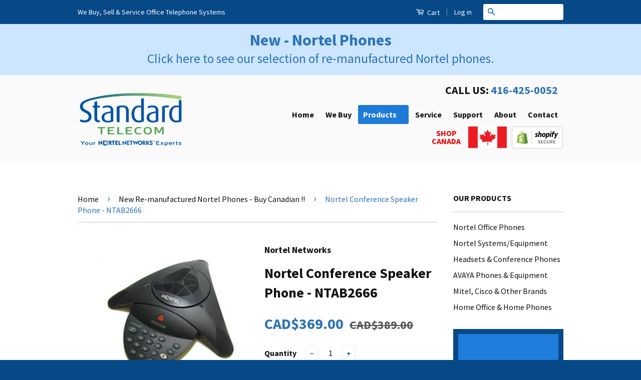

--- FILE ---
content_type: text/html; charset=utf-8
request_url: https://standardtele.com/collections/nortel-networks-phones/products/nortel-norstar-audio-conference-phone-ntab2666
body_size: 28059
content:
<!doctype html>
<!--[if lt IE 7]><html class="no-js lt-ie9 lt-ie8 lt-ie7" lang="en"> <![endif]-->
<!--[if IE 7]><html class="no-js lt-ie9 lt-ie8" lang="en"> <![endif]-->
<!--[if IE 8]><html class="no-js lt-ie9" lang="en"> <![endif]-->
<!--[if IE 9 ]><html class="ie9 no-js"> <![endif]-->
<!--[if (gt IE 9)|!(IE)]><!--> <html class="no-js"> <!--<![endif]-->
<head><!-- ! Yoast SEO -->

  <!-- Basic page needs ================================================== -->
  <meta charset="utf-8">
  <meta http-equiv="X-UA-Compatible" content="IE=edge,chrome=1">

  
  <link rel="shortcut icon" href="//standardtele.com/cdn/shop/t/15/assets/favicon.png?v=11169547585923669431542304093" type="image/png" />
  

  <!-- Title and description ================================================== -->


  <!-- Product meta ================================================== -->
  







  




<meta name="twitter:image:width" content="240">
  <meta name="twitter:image:height" content="240">
  <meta name="twitter:label1" content="Price">
  <meta name="twitter:data1" content="$ 369.00 CAD">
  
  <meta name="twitter:label2" content="Brand">
  <meta name="twitter:data2" content="Nortel Networks">
  



  <!-- Helpers ================================================== --><meta name="viewport" content="width=device-width,initial-scale=1">
  <meta name="theme-color" content="#2d73b7">

  
  <!-- Ajaxify Cart Plugin ================================================== -->
  <link href="//standardtele.com/cdn/shop/t/15/assets/ajaxify.scss.css?v=11668986635955577491542304101" rel="stylesheet" type="text/css" media="all" />
  

  <!-- CSS ================================================== -->
  <link href="//standardtele.com/cdn/shop/t/15/assets/timber.scss.css?v=167797670726052824711699308933" rel="stylesheet" type="text/css" media="all" />
  <link href="//standardtele.com/cdn/shop/t/15/assets/theme.scss.css?v=48186593786315636501633442836" rel="stylesheet" type="text/css" media="all" />

  
  
  
  <link href="//fonts.googleapis.com/css?family=Source+Sans+Pro:400,700" rel="stylesheet" type="text/css" media="all" />


  



  <!-- Header hook for plugins ================================================== -->
  <script>window.performance && window.performance.mark && window.performance.mark('shopify.content_for_header.start');</script><meta name="google-site-verification" content="EWr_vW4uttIrvgnkp2yuGZ_atcJPOJlmwLKFPQIo18M">
<meta id="shopify-digital-wallet" name="shopify-digital-wallet" content="/7765659/digital_wallets/dialog">
<meta name="shopify-checkout-api-token" content="236ed754abad2d4f862045b5058d1491">
<link rel="alternate" type="application/json+oembed" href="https://standardtele.com/products/nortel-norstar-audio-conference-phone-ntab2666.oembed">
<script async="async" src="/checkouts/internal/preloads.js?locale=en-CA"></script>
<link rel="preconnect" href="https://shop.app" crossorigin="anonymous">
<script async="async" src="https://shop.app/checkouts/internal/preloads.js?locale=en-CA&shop_id=7765659" crossorigin="anonymous"></script>
<script id="apple-pay-shop-capabilities" type="application/json">{"shopId":7765659,"countryCode":"CA","currencyCode":"CAD","merchantCapabilities":["supports3DS"],"merchantId":"gid:\/\/shopify\/Shop\/7765659","merchantName":"Standard Telecom","requiredBillingContactFields":["postalAddress","email","phone"],"requiredShippingContactFields":["postalAddress","email","phone"],"shippingType":"shipping","supportedNetworks":["visa","masterCard","amex","discover","interac","jcb"],"total":{"type":"pending","label":"Standard Telecom","amount":"1.00"},"shopifyPaymentsEnabled":true,"supportsSubscriptions":true}</script>
<script id="shopify-features" type="application/json">{"accessToken":"236ed754abad2d4f862045b5058d1491","betas":["rich-media-storefront-analytics"],"domain":"standardtele.com","predictiveSearch":true,"shopId":7765659,"locale":"en"}</script>
<script>var Shopify = Shopify || {};
Shopify.shop = "standard-ip-telecom.myshopify.com";
Shopify.locale = "en";
Shopify.currency = {"active":"CAD","rate":"1.0"};
Shopify.country = "CA";
Shopify.theme = {"name":"Current - based on Classic Theme","id":18226839599,"schema_name":null,"schema_version":null,"theme_store_id":null,"role":"main"};
Shopify.theme.handle = "null";
Shopify.theme.style = {"id":null,"handle":null};
Shopify.cdnHost = "standardtele.com/cdn";
Shopify.routes = Shopify.routes || {};
Shopify.routes.root = "/";</script>
<script type="module">!function(o){(o.Shopify=o.Shopify||{}).modules=!0}(window);</script>
<script>!function(o){function n(){var o=[];function n(){o.push(Array.prototype.slice.apply(arguments))}return n.q=o,n}var t=o.Shopify=o.Shopify||{};t.loadFeatures=n(),t.autoloadFeatures=n()}(window);</script>
<script>
  window.ShopifyPay = window.ShopifyPay || {};
  window.ShopifyPay.apiHost = "shop.app\/pay";
  window.ShopifyPay.redirectState = null;
</script>
<script id="shop-js-analytics" type="application/json">{"pageType":"product"}</script>
<script defer="defer" async type="module" src="//standardtele.com/cdn/shopifycloud/shop-js/modules/v2/client.init-shop-cart-sync_BN7fPSNr.en.esm.js"></script>
<script defer="defer" async type="module" src="//standardtele.com/cdn/shopifycloud/shop-js/modules/v2/chunk.common_Cbph3Kss.esm.js"></script>
<script defer="defer" async type="module" src="//standardtele.com/cdn/shopifycloud/shop-js/modules/v2/chunk.modal_DKumMAJ1.esm.js"></script>
<script type="module">
  await import("//standardtele.com/cdn/shopifycloud/shop-js/modules/v2/client.init-shop-cart-sync_BN7fPSNr.en.esm.js");
await import("//standardtele.com/cdn/shopifycloud/shop-js/modules/v2/chunk.common_Cbph3Kss.esm.js");
await import("//standardtele.com/cdn/shopifycloud/shop-js/modules/v2/chunk.modal_DKumMAJ1.esm.js");

  window.Shopify.SignInWithShop?.initShopCartSync?.({"fedCMEnabled":true,"windoidEnabled":true});

</script>
<script>
  window.Shopify = window.Shopify || {};
  if (!window.Shopify.featureAssets) window.Shopify.featureAssets = {};
  window.Shopify.featureAssets['shop-js'] = {"shop-cart-sync":["modules/v2/client.shop-cart-sync_CJVUk8Jm.en.esm.js","modules/v2/chunk.common_Cbph3Kss.esm.js","modules/v2/chunk.modal_DKumMAJ1.esm.js"],"init-fed-cm":["modules/v2/client.init-fed-cm_7Fvt41F4.en.esm.js","modules/v2/chunk.common_Cbph3Kss.esm.js","modules/v2/chunk.modal_DKumMAJ1.esm.js"],"init-shop-email-lookup-coordinator":["modules/v2/client.init-shop-email-lookup-coordinator_Cc088_bR.en.esm.js","modules/v2/chunk.common_Cbph3Kss.esm.js","modules/v2/chunk.modal_DKumMAJ1.esm.js"],"init-windoid":["modules/v2/client.init-windoid_hPopwJRj.en.esm.js","modules/v2/chunk.common_Cbph3Kss.esm.js","modules/v2/chunk.modal_DKumMAJ1.esm.js"],"shop-button":["modules/v2/client.shop-button_B0jaPSNF.en.esm.js","modules/v2/chunk.common_Cbph3Kss.esm.js","modules/v2/chunk.modal_DKumMAJ1.esm.js"],"shop-cash-offers":["modules/v2/client.shop-cash-offers_DPIskqss.en.esm.js","modules/v2/chunk.common_Cbph3Kss.esm.js","modules/v2/chunk.modal_DKumMAJ1.esm.js"],"shop-toast-manager":["modules/v2/client.shop-toast-manager_CK7RT69O.en.esm.js","modules/v2/chunk.common_Cbph3Kss.esm.js","modules/v2/chunk.modal_DKumMAJ1.esm.js"],"init-shop-cart-sync":["modules/v2/client.init-shop-cart-sync_BN7fPSNr.en.esm.js","modules/v2/chunk.common_Cbph3Kss.esm.js","modules/v2/chunk.modal_DKumMAJ1.esm.js"],"init-customer-accounts-sign-up":["modules/v2/client.init-customer-accounts-sign-up_CfPf4CXf.en.esm.js","modules/v2/client.shop-login-button_DeIztwXF.en.esm.js","modules/v2/chunk.common_Cbph3Kss.esm.js","modules/v2/chunk.modal_DKumMAJ1.esm.js"],"pay-button":["modules/v2/client.pay-button_CgIwFSYN.en.esm.js","modules/v2/chunk.common_Cbph3Kss.esm.js","modules/v2/chunk.modal_DKumMAJ1.esm.js"],"init-customer-accounts":["modules/v2/client.init-customer-accounts_DQ3x16JI.en.esm.js","modules/v2/client.shop-login-button_DeIztwXF.en.esm.js","modules/v2/chunk.common_Cbph3Kss.esm.js","modules/v2/chunk.modal_DKumMAJ1.esm.js"],"avatar":["modules/v2/client.avatar_BTnouDA3.en.esm.js"],"init-shop-for-new-customer-accounts":["modules/v2/client.init-shop-for-new-customer-accounts_CsZy_esa.en.esm.js","modules/v2/client.shop-login-button_DeIztwXF.en.esm.js","modules/v2/chunk.common_Cbph3Kss.esm.js","modules/v2/chunk.modal_DKumMAJ1.esm.js"],"shop-follow-button":["modules/v2/client.shop-follow-button_BRMJjgGd.en.esm.js","modules/v2/chunk.common_Cbph3Kss.esm.js","modules/v2/chunk.modal_DKumMAJ1.esm.js"],"checkout-modal":["modules/v2/client.checkout-modal_B9Drz_yf.en.esm.js","modules/v2/chunk.common_Cbph3Kss.esm.js","modules/v2/chunk.modal_DKumMAJ1.esm.js"],"shop-login-button":["modules/v2/client.shop-login-button_DeIztwXF.en.esm.js","modules/v2/chunk.common_Cbph3Kss.esm.js","modules/v2/chunk.modal_DKumMAJ1.esm.js"],"lead-capture":["modules/v2/client.lead-capture_DXYzFM3R.en.esm.js","modules/v2/chunk.common_Cbph3Kss.esm.js","modules/v2/chunk.modal_DKumMAJ1.esm.js"],"shop-login":["modules/v2/client.shop-login_CA5pJqmO.en.esm.js","modules/v2/chunk.common_Cbph3Kss.esm.js","modules/v2/chunk.modal_DKumMAJ1.esm.js"],"payment-terms":["modules/v2/client.payment-terms_BxzfvcZJ.en.esm.js","modules/v2/chunk.common_Cbph3Kss.esm.js","modules/v2/chunk.modal_DKumMAJ1.esm.js"]};
</script>
<script>(function() {
  var isLoaded = false;
  function asyncLoad() {
    if (isLoaded) return;
    isLoaded = true;
    var urls = ["\/\/d1w86dhf197kq6.cloudfront.net\/powr.js?powr-token=standard-ip-telecom.myshopify.com\u0026external-type=shopify\u0026shop=standard-ip-telecom.myshopify.com","\/\/www.powr.io\/powr.js?powr-token=standard-ip-telecom.myshopify.com\u0026external-type=shopify\u0026shop=standard-ip-telecom.myshopify.com"];
    for (var i = 0; i < urls.length; i++) {
      var s = document.createElement('script');
      s.type = 'text/javascript';
      s.async = true;
      s.src = urls[i];
      var x = document.getElementsByTagName('script')[0];
      x.parentNode.insertBefore(s, x);
    }
  };
  if(window.attachEvent) {
    window.attachEvent('onload', asyncLoad);
  } else {
    window.addEventListener('load', asyncLoad, false);
  }
})();</script>
<script id="__st">var __st={"a":7765659,"offset":-18000,"reqid":"f8f24a69-3f83-482c-8af2-4911773412f4-1770031875","pageurl":"standardtele.com\/collections\/nortel-networks-phones\/products\/nortel-norstar-audio-conference-phone-ntab2666","u":"0330ef4fd63c","p":"product","rtyp":"product","rid":4781947588};</script>
<script>window.ShopifyPaypalV4VisibilityTracking = true;</script>
<script id="captcha-bootstrap">!function(){'use strict';const t='contact',e='account',n='new_comment',o=[[t,t],['blogs',n],['comments',n],[t,'customer']],c=[[e,'customer_login'],[e,'guest_login'],[e,'recover_customer_password'],[e,'create_customer']],r=t=>t.map((([t,e])=>`form[action*='/${t}']:not([data-nocaptcha='true']) input[name='form_type'][value='${e}']`)).join(','),a=t=>()=>t?[...document.querySelectorAll(t)].map((t=>t.form)):[];function s(){const t=[...o],e=r(t);return a(e)}const i='password',u='form_key',d=['recaptcha-v3-token','g-recaptcha-response','h-captcha-response',i],f=()=>{try{return window.sessionStorage}catch{return}},m='__shopify_v',_=t=>t.elements[u];function p(t,e,n=!1){try{const o=window.sessionStorage,c=JSON.parse(o.getItem(e)),{data:r}=function(t){const{data:e,action:n}=t;return t[m]||n?{data:e,action:n}:{data:t,action:n}}(c);for(const[e,n]of Object.entries(r))t.elements[e]&&(t.elements[e].value=n);n&&o.removeItem(e)}catch(o){console.error('form repopulation failed',{error:o})}}const l='form_type',E='cptcha';function T(t){t.dataset[E]=!0}const w=window,h=w.document,L='Shopify',v='ce_forms',y='captcha';let A=!1;((t,e)=>{const n=(g='f06e6c50-85a8-45c8-87d0-21a2b65856fe',I='https://cdn.shopify.com/shopifycloud/storefront-forms-hcaptcha/ce_storefront_forms_captcha_hcaptcha.v1.5.2.iife.js',D={infoText:'Protected by hCaptcha',privacyText:'Privacy',termsText:'Terms'},(t,e,n)=>{const o=w[L][v],c=o.bindForm;if(c)return c(t,g,e,D).then(n);var r;o.q.push([[t,g,e,D],n]),r=I,A||(h.body.append(Object.assign(h.createElement('script'),{id:'captcha-provider',async:!0,src:r})),A=!0)});var g,I,D;w[L]=w[L]||{},w[L][v]=w[L][v]||{},w[L][v].q=[],w[L][y]=w[L][y]||{},w[L][y].protect=function(t,e){n(t,void 0,e),T(t)},Object.freeze(w[L][y]),function(t,e,n,w,h,L){const[v,y,A,g]=function(t,e,n){const i=e?o:[],u=t?c:[],d=[...i,...u],f=r(d),m=r(i),_=r(d.filter((([t,e])=>n.includes(e))));return[a(f),a(m),a(_),s()]}(w,h,L),I=t=>{const e=t.target;return e instanceof HTMLFormElement?e:e&&e.form},D=t=>v().includes(t);t.addEventListener('submit',(t=>{const e=I(t);if(!e)return;const n=D(e)&&!e.dataset.hcaptchaBound&&!e.dataset.recaptchaBound,o=_(e),c=g().includes(e)&&(!o||!o.value);(n||c)&&t.preventDefault(),c&&!n&&(function(t){try{if(!f())return;!function(t){const e=f();if(!e)return;const n=_(t);if(!n)return;const o=n.value;o&&e.removeItem(o)}(t);const e=Array.from(Array(32),(()=>Math.random().toString(36)[2])).join('');!function(t,e){_(t)||t.append(Object.assign(document.createElement('input'),{type:'hidden',name:u})),t.elements[u].value=e}(t,e),function(t,e){const n=f();if(!n)return;const o=[...t.querySelectorAll(`input[type='${i}']`)].map((({name:t})=>t)),c=[...d,...o],r={};for(const[a,s]of new FormData(t).entries())c.includes(a)||(r[a]=s);n.setItem(e,JSON.stringify({[m]:1,action:t.action,data:r}))}(t,e)}catch(e){console.error('failed to persist form',e)}}(e),e.submit())}));const S=(t,e)=>{t&&!t.dataset[E]&&(n(t,e.some((e=>e===t))),T(t))};for(const o of['focusin','change'])t.addEventListener(o,(t=>{const e=I(t);D(e)&&S(e,y())}));const B=e.get('form_key'),M=e.get(l),P=B&&M;t.addEventListener('DOMContentLoaded',(()=>{const t=y();if(P)for(const e of t)e.elements[l].value===M&&p(e,B);[...new Set([...A(),...v().filter((t=>'true'===t.dataset.shopifyCaptcha))])].forEach((e=>S(e,t)))}))}(h,new URLSearchParams(w.location.search),n,t,e,['guest_login'])})(!0,!0)}();</script>
<script integrity="sha256-4kQ18oKyAcykRKYeNunJcIwy7WH5gtpwJnB7kiuLZ1E=" data-source-attribution="shopify.loadfeatures" defer="defer" src="//standardtele.com/cdn/shopifycloud/storefront/assets/storefront/load_feature-a0a9edcb.js" crossorigin="anonymous"></script>
<script crossorigin="anonymous" defer="defer" src="//standardtele.com/cdn/shopifycloud/storefront/assets/shopify_pay/storefront-65b4c6d7.js?v=20250812"></script>
<script data-source-attribution="shopify.dynamic_checkout.dynamic.init">var Shopify=Shopify||{};Shopify.PaymentButton=Shopify.PaymentButton||{isStorefrontPortableWallets:!0,init:function(){window.Shopify.PaymentButton.init=function(){};var t=document.createElement("script");t.src="https://standardtele.com/cdn/shopifycloud/portable-wallets/latest/portable-wallets.en.js",t.type="module",document.head.appendChild(t)}};
</script>
<script data-source-attribution="shopify.dynamic_checkout.buyer_consent">
  function portableWalletsHideBuyerConsent(e){var t=document.getElementById("shopify-buyer-consent"),n=document.getElementById("shopify-subscription-policy-button");t&&n&&(t.classList.add("hidden"),t.setAttribute("aria-hidden","true"),n.removeEventListener("click",e))}function portableWalletsShowBuyerConsent(e){var t=document.getElementById("shopify-buyer-consent"),n=document.getElementById("shopify-subscription-policy-button");t&&n&&(t.classList.remove("hidden"),t.removeAttribute("aria-hidden"),n.addEventListener("click",e))}window.Shopify?.PaymentButton&&(window.Shopify.PaymentButton.hideBuyerConsent=portableWalletsHideBuyerConsent,window.Shopify.PaymentButton.showBuyerConsent=portableWalletsShowBuyerConsent);
</script>
<script data-source-attribution="shopify.dynamic_checkout.cart.bootstrap">document.addEventListener("DOMContentLoaded",(function(){function t(){return document.querySelector("shopify-accelerated-checkout-cart, shopify-accelerated-checkout")}if(t())Shopify.PaymentButton.init();else{new MutationObserver((function(e,n){t()&&(Shopify.PaymentButton.init(),n.disconnect())})).observe(document.body,{childList:!0,subtree:!0})}}));
</script>
<link id="shopify-accelerated-checkout-styles" rel="stylesheet" media="screen" href="https://standardtele.com/cdn/shopifycloud/portable-wallets/latest/accelerated-checkout-backwards-compat.css" crossorigin="anonymous">
<style id="shopify-accelerated-checkout-cart">
        #shopify-buyer-consent {
  margin-top: 1em;
  display: inline-block;
  width: 100%;
}

#shopify-buyer-consent.hidden {
  display: none;
}

#shopify-subscription-policy-button {
  background: none;
  border: none;
  padding: 0;
  text-decoration: underline;
  font-size: inherit;
  cursor: pointer;
}

#shopify-subscription-policy-button::before {
  box-shadow: none;
}

      </style>

<script>window.performance && window.performance.mark && window.performance.mark('shopify.content_for_header.end');</script>

  

<!--[if lt IE 9]>
<script src="//html5shiv.googlecode.com/svn/trunk/html5.js" type="text/javascript"></script>
<script src="//standardtele.com/cdn/shop/t/15/assets/respond.min.js?v=52248677837542619231542304095" type="text/javascript"></script>
<link href="//standardtele.com/cdn/shop/t/15/assets/respond-proxy.html" id="respond-proxy" rel="respond-proxy" />
<link href="//standardtele.com/search?q=4ca397215457a061cee9c61a1027eae2" id="respond-redirect" rel="respond-redirect" />
<script src="//standardtele.com/search?q=4ca397215457a061cee9c61a1027eae2" type="text/javascript"></script>
<![endif]-->



  <script src="//ajax.googleapis.com/ajax/libs/jquery/1.11.0/jquery.min.js" type="text/javascript"></script>
  <script src="//standardtele.com/cdn/shop/t/15/assets/modernizr.min.js?v=26620055551102246001542304095" type="text/javascript"></script>
<script>window.BOLD = window.BOLD || {};
    window.BOLD.common = window.BOLD.common || {};
    window.BOLD.common.Shopify = window.BOLD.common.Shopify || {};
    window.BOLD.common.Shopify.shop = {
      domain: 'standardtele.com',
      permanent_domain: 'standard-ip-telecom.myshopify.com',
      url: 'https://standardtele.com',
      secure_url: 'https://standardtele.com',
      money_format: "\u003cspan class=money\u003e CAD${{amount}} \u003c\/span\u003e",
      currency: "CAD"
    };
    window.BOLD.common.Shopify.customer = {
      id: null,
      tags: null,
    };
    window.BOLD.common.Shopify.cart = {"note":null,"attributes":{},"original_total_price":0,"total_price":0,"total_discount":0,"total_weight":0.0,"item_count":0,"items":[],"requires_shipping":false,"currency":"CAD","items_subtotal_price":0,"cart_level_discount_applications":[],"checkout_charge_amount":0};
    window.BOLD.common.template = 'product';window.BOLD.common.Shopify.formatMoney = function(money, format) {
        function n(t, e) {
            return "undefined" == typeof t ? e : t
        }
        function r(t, e, r, i) {
            if (e = n(e, 2),
                r = n(r, ","),
                i = n(i, "."),
            isNaN(t) || null == t)
                return 0;
            t = (t / 100).toFixed(e);
            var o = t.split(".")
                , a = o[0].replace(/(\d)(?=(\d\d\d)+(?!\d))/g, "$1" + r)
                , s = o[1] ? i + o[1] : "";
            return a + s
        }
        "string" == typeof money && (money = money.replace(".", ""));
        var i = ""
            , o = /\{\{\s*(\w+)\s*\}\}/
            , a = format || window.BOLD.common.Shopify.shop.money_format || window.Shopify.money_format || "$ {{ amount }}";
        switch (a.match(o)[1]) {
            case "amount":
                i = r(money, 2, ",", ".");
                break;
            case "amount_no_decimals":
                i = r(money, 0, ",", ".");
                break;
            case "amount_with_comma_separator":
                i = r(money, 2, ".", ",");
                break;
            case "amount_no_decimals_with_comma_separator":
                i = r(money, 0, ".", ",");
                break;
            case "amount_with_space_separator":
                i = r(money, 2, " ", ",");
                break;
            case "amount_no_decimals_with_space_separator":
                i = r(money, 0, " ", ",");
                break;
            case "amount_with_apostrophe_separator":
                i = r(money, 2, "'", ".");
                break;
        }
        return a.replace(o, i);
    };
    window.BOLD.common.Shopify.saveProduct = function (handle, product) {
      if (typeof handle === 'string' && typeof window.BOLD.common.Shopify.products[handle] === 'undefined') {
        if (typeof product === 'number') {
          window.BOLD.common.Shopify.handles[product] = handle;
          product = { id: product };
        }
        window.BOLD.common.Shopify.products[handle] = product;
      }
    };
    window.BOLD.common.Shopify.saveVariant = function (variant_id, variant) {
      if (typeof variant_id === 'number' && typeof window.BOLD.common.Shopify.variants[variant_id] === 'undefined') {
        window.BOLD.common.Shopify.variants[variant_id] = variant;
      }
    };window.BOLD.common.Shopify.products = window.BOLD.common.Shopify.products || {};
    window.BOLD.common.Shopify.variants = window.BOLD.common.Shopify.variants || {};
    window.BOLD.common.Shopify.handles = window.BOLD.common.Shopify.handles || {};window.BOLD.common.Shopify.handle = "nortel-norstar-audio-conference-phone-ntab2666"
window.BOLD.common.Shopify.saveProduct("nortel-norstar-audio-conference-phone-ntab2666", 4781947588);window.BOLD.common.Shopify.saveVariant(17839777924, { product_id: 4781947588, product_handle: "nortel-norstar-audio-conference-phone-ntab2666", price: 36900, group_id: '', csp_metafield: {}});window.BOLD.apps_installed = {"Currency":1} || {};window.BOLD.common.Shopify.saveProduct("nortel-meridian-m7310-phone", 9899473028);window.BOLD.common.Shopify.saveVariant(35012219844, { product_id: 9899473028, product_handle: "nortel-meridian-m7310-phone", price: 13900, group_id: '', csp_metafield: {}});window.BOLD.common.Shopify.saveProduct("nortel-m7208-phone-new-re-manufactured-nt8b20", 4856246894639);window.BOLD.common.Shopify.saveVariant(32846368702511, { product_id: 4856246894639, product_handle: "nortel-m7208-phone-new-re-manufactured-nt8b20", price: 13900, group_id: '', csp_metafield: {}});window.BOLD.common.Shopify.saveProduct("nortel-t7316-like-new", 4629479748);window.BOLD.common.Shopify.saveVariant(17322055044, { product_id: 4629479748, product_handle: "nortel-t7316-like-new", price: 13900, group_id: '', csp_metafield: {}});window.BOLD.common.Shopify.saveProduct("nortel-avaya-t7208-new-nt8b26", 9448367940);window.BOLD.common.Shopify.saveVariant(32184068932, { product_id: 9448367940, product_handle: "nortel-avaya-t7208-new-nt8b26", price: 13900, group_id: '', csp_metafield: {}});window.BOLD.common.Shopify.saveProduct("nortel-m7324-phone-re-manufactured-new-plastics-new-handset-nt8b42", 4856239063087);window.BOLD.common.Shopify.saveVariant(32846360182831, { product_id: 4856239063087, product_handle: "nortel-m7324-phone-re-manufactured-new-plastics-new-handset-nt8b42", price: 13900, group_id: '', csp_metafield: {}});window.BOLD.common.Shopify.saveProduct("coiled-phone-handset-cords", 4692724484);window.BOLD.common.Shopify.saveVariant(17320730948, { product_id: 4692724484, product_handle: "coiled-phone-handset-cords", price: 3900, group_id: '', csp_metafield: {}});window.BOLD.common.Shopify.saveProduct("handset-for-avaya-phones", 6985618325551);window.BOLD.common.Shopify.saveVariant(40791769776175, { product_id: 6985618325551, product_handle: "handset-for-avaya-phones", price: 4450, group_id: '', csp_metafield: {}});window.BOLD.common.Shopify.saveProduct("nortel-aastra-m9417cw-reliable-two-line-home-office-phone-refurbished-nt2n18", 4662700605487);window.BOLD.common.Shopify.saveVariant(32378507624495, { product_id: 4662700605487, product_handle: "nortel-aastra-m9417cw-reliable-two-line-home-office-phone-refurbished-nt2n18", price: 26900, group_id: '', csp_metafield: {}});window.BOLD.common.Shopify.saveProduct("nortel-nt0c09el-03-new-m-series-handset-nortel-office-phones", 3620151364);window.BOLD.common.Shopify.saveVariant(17954754308, { product_id: 3620151364, product_handle: "nortel-nt0c09el-03-new-m-series-handset-nortel-office-phones", price: 3900, group_id: '', csp_metafield: {}});window.BOLD.common.Shopify.saveProduct("nortel-norstar-audio-conference-phone-ntab2666", 4781947588);window.BOLD.common.Shopify.saveVariant(17839777924, { product_id: 4781947588, product_handle: "nortel-norstar-audio-conference-phone-ntab2666", price: 36900, group_id: '', csp_metafield: {}});window.BOLD.common.Shopify.saveProduct("nortel-networks-norstar-bst-doorphone-like-new", 9026454724);window.BOLD.common.Shopify.saveVariant(29985996100, { product_id: 9026454724, product_handle: "nortel-networks-norstar-bst-doorphone-like-new", price: 59500, group_id: '', csp_metafield: {}});window.BOLD.common.Shopify.saveProduct("nortel-meridian-t7100-display-phone", 452667200);window.BOLD.common.Shopify.saveVariant(17321983684, { product_id: 452667200, product_handle: "nortel-meridian-t7100-display-phone", price: 15900, group_id: '', csp_metafield: {}});window.BOLD.common.Shopify.saveProduct("nortel-aastra-m9316cw-reliable-single-line-home-office-phone-refurbished-nt2n18", 6586803060783);window.BOLD.common.Shopify.saveVariant(39419196047407, { product_id: 6586803060783, product_handle: "nortel-aastra-m9316cw-reliable-single-line-home-office-phone-refurbished-nt2n18", price: 18900, group_id: '', csp_metafield: {}});window.BOLD.common.Shopify.saveProduct("nortel-meridian-centrex-m5316-refurbished-nt4x42", 9434192516);window.BOLD.common.Shopify.saveVariant(32127420420, { product_id: 9434192516, product_handle: "nortel-meridian-centrex-m5316-refurbished-nt4x42", price: 19900, group_id: '', csp_metafield: {}});window.BOLD.common.Shopify.saveProduct("nortel-meridian-centrex-m5208-refurbished-like-new-nt4x41", 9434151236);window.BOLD.common.Shopify.saveVariant(32127160004, { product_id: 9434151236, product_handle: "nortel-meridian-centrex-m5208-refurbished-like-new-nt4x41", price: 18900, group_id: '', csp_metafield: {}});window.BOLD.common.Shopify.saveProduct("nortel-meridian-m2616-display-phone", 452736360);window.BOLD.common.Shopify.saveVariant(48826493828, { product_id: 452736360, product_handle: "nortel-meridian-m2616-display-phone", price: 13900, group_id: '', csp_metafield: {}});window.BOLD.common.Shopify.saveProduct("aastra-480e-standard-analog-phone-charcoal", 8135876215095);window.BOLD.common.Shopify.saveVariant(44550461522231, { product_id: 8135876215095, product_handle: "aastra-480e-standard-analog-phone-charcoal", price: 18900, group_id: '', csp_metafield: {}});window.BOLD.common.Shopify.saveProduct("nortel-netwoks-m3904-meridian-digital-telephone-ntmn34-refurbished", 11469513796);window.BOLD.common.Shopify.saveVariant(45645470980, { product_id: 11469513796, product_handle: "nortel-netwoks-m3904-meridian-digital-telephone-ntmn34-refurbished", price: 26900, group_id: '', csp_metafield: {}});window.BOLD.common.Shopify.saveProduct("nortel-meridian-m7100-display-phone-nt8b14", 9026158532);window.BOLD.common.Shopify.saveVariant(29984708996, { product_id: 9026158532, product_handle: "nortel-meridian-m7100-display-phone-nt8b14", price: 13900, group_id: '', csp_metafield: {}});window.BOLD.common.Shopify.saveProduct("nortel-meridian-1120-ip-phone-ntys03", 9360107204);window.BOLD.common.Shopify.saveVariant(31789792068, { product_id: 9360107204, product_handle: "nortel-meridian-1120-ip-phone-ntys03", price: 15900, group_id: '', csp_metafield: {}});window.BOLD.common.Shopify.saveProduct("nortel-meridian-1140-ip-phone-ntys05ac", 452676196);window.BOLD.common.Shopify.saveVariant(31789460356, { product_id: 452676196, product_handle: "nortel-meridian-1140-ip-phone-ntys05ac", price: 16900, group_id: '', csp_metafield: {}});window.BOLD.common.Shopify.saveProduct("nortel-norstar-door-opening-controller-nt8b79fb", 4662694740015);window.BOLD.common.Shopify.saveVariant(32378470563887, { product_id: 4662694740015, product_handle: "nortel-norstar-door-opening-controller-nt8b79fb", price: 34900, group_id: '', csp_metafield: {}});window.BOLD.common.Shopify.saveProduct("nortel-ip-phone-1110-ntys02", 9360200260);window.BOLD.common.Shopify.saveVariant(31790309508, { product_id: 9360200260, product_handle: "nortel-ip-phone-1110-ntys02", price: 19999, group_id: '', csp_metafield: {}});window.BOLD.common.Shopify.saveProduct("nortel-t24-key-indicator-module-nt8b29aaaa", 4782118724);window.BOLD.common.Shopify.saveVariant(17840340420, { product_id: 4782118724, product_handle: "nortel-t24-key-indicator-module-nt8b29aaaa", price: 10900, group_id: '', csp_metafield: {}});window.BOLD.common.Shopify.metafields = window.BOLD.common.Shopify.metafields || {};window.BOLD.common.Shopify.metafields["bold_rp"] = {};window.BOLD.common.Shopify.metafields["bold_csp_defaults"] = {};</script><!-- start tracking-codes-head.liquid -->
<!-- Global site tag (gtag.js) - Google Analytics -->
<script async src="https://www.googletagmanager.com/gtag/js?id=G-W60V7Z22ZM"></script>
<script>
  window.dataLayer = window.dataLayer || [];
  function gtag(){dataLayer.push(arguments);}
  gtag('js', new Date());

  gtag('config', 'G-W60V7Z22ZM');
</script>

<!-- Google Tag Manager -->
<script>(function(w,d,s,l,i){w[l]=w[l]||[];w[l].push({'gtm.start':
new Date().getTime(),event:'gtm.js'});var f=d.getElementsByTagName(s)[0],
j=d.createElement(s),dl=l!='dataLayer'?'&l='+l:'';j.async=true;j.src=
'https://www.googletagmanager.com/gtm.js?id='+i+dl;f.parentNode.insertBefore(j,f);
})(window,document,'script','dataLayer','GTM-PFTNBJ46');</script>
<!-- End Google Tag Manager -->


<!-- verification for YouTube -->
<meta name="google-site-verification" content="92JXPBdRPbgJnYMsXgZUD9zf_kN-65jXMz7XCaD5258" /><!-- Infusionsoft tracking -->
<script type="text/javascript" src="https://vf348.infusionsoft.com/app/webTracking/getTrackingCode"></script>


<!-- Global site tag (gtag.js) - Google Ads: 985977399 -->
<script async src="https://www.googletagmanager.com/gtag/js?id=AW-985977399"></script>
<script>
  window.dataLayer = window.dataLayer || [];
  function gtag(){dataLayer.push(arguments);}
  gtag('js', new Date());

  gtag('config', 'AW-985977399');
</script>
<!-- end tracking-codes-head.liquid -->

<!-- BEGIN app block: shopify://apps/powerful-form-builder/blocks/app-embed/e4bcb1eb-35b2-42e6-bc37-bfe0e1542c9d --><script type="text/javascript" hs-ignore data-cookieconsent="ignore">
  var Globo = Globo || {};
  var globoFormbuilderRecaptchaInit = function(){};
  var globoFormbuilderHcaptchaInit = function(){};
  window.Globo.FormBuilder = window.Globo.FormBuilder || {};
  window.Globo.FormBuilder.shop = {"configuration":{"money_format":"<span class=money> CAD${{amount}} </span>"},"pricing":{"features":{"bulkOrderForm":false,"cartForm":false,"fileUpload":2,"removeCopyright":false}},"settings":{"copyright":"Powered by <a href=\"https://globosoftware.net\" target=\"_blank\">Globo</a> <a href=\"https://apps.shopify.com/form-builder-contact-form\" target=\"_blank\">Form</a>","hideWaterMark":false,"reCaptcha":{"recaptchaType":"v2","siteKey":false,"languageCode":"en"},"scrollTop":false,"additionalColumns":[]},"encryption_form_id":1,"url":"https://app.powerfulform.com/"};

  if(window.Globo.FormBuilder.shop.settings.customCssEnabled && window.Globo.FormBuilder.shop.settings.customCssCode){
    const customStyle = document.createElement('style');
    customStyle.type = 'text/css';
    customStyle.innerHTML = window.Globo.FormBuilder.shop.settings.customCssCode;
    document.head.appendChild(customStyle);
  }

  window.Globo.FormBuilder.forms = [];

  
  window.Globo.FormBuilder.url = window.Globo.FormBuilder.shop.url;
  window.Globo.FormBuilder.CDN_URL = window.Globo.FormBuilder.shop.CDN_URL ?? window.Globo.FormBuilder.shop.url;
  window.Globo.FormBuilder.themeOs20 = true;
  window.Globo.FormBuilder.searchProductByJson = true;
  
  
  window.Globo.FormBuilder.__webpack_public_path_2__ = "https://cdn.shopify.com/extensions/019bfd8c-d7b1-7903-a49a-05690b2d7407/powerful-form-builder-277/assets/";Globo.FormBuilder.page = {
    href : window.location.href,
    type: "product"
  };
  Globo.FormBuilder.page.title = document.title

  
    Globo.FormBuilder.product= {
      title : 'Nortel Conference Speaker Phone - NTAB2666',
      type : 'Conference Phones',
      vendor : 'Nortel Networks',
      url : window.location.href
    }
  
  if(window.AVADA_SPEED_WHITELIST){
    const pfbs_w = new RegExp("powerful-form-builder", 'i')
    if(Array.isArray(window.AVADA_SPEED_WHITELIST)){
      window.AVADA_SPEED_WHITELIST.push(pfbs_w)
    }else{
      window.AVADA_SPEED_WHITELIST = [pfbs_w]
    }
  }

  Globo.FormBuilder.shop.configuration = Globo.FormBuilder.shop.configuration || {};
  Globo.FormBuilder.shop.configuration.money_format = "\u003cspan class=money\u003e CAD${{amount}} \u003c\/span\u003e";
</script>
<script src="https://cdn.shopify.com/extensions/019bfd8c-d7b1-7903-a49a-05690b2d7407/powerful-form-builder-277/assets/globo.formbuilder.index.js" defer="defer" data-cookieconsent="ignore"></script>




<!-- END app block --><!-- BEGIN app block: shopify://apps/yoast-seo/blocks/metatags/7c777011-bc88-4743-a24e-64336e1e5b46 -->
<!-- This site is optimized with Yoast SEO for Shopify -->
<title>Nortel Conference Speaker Phone - NTAB2666 - Standard Telecom</title>
<meta name="description" content="This is a digital Norstar conference speakerphone that plugs in like a Nortel Norstar phone. No additional equipment is required. For a conference call that sounds like a face-to-face meeting, just plug in the Norstar Audio Conferencing Unit! Nortel Networks Audio Conferencing unit extends voice connectivity to confere" />
<link rel="canonical" href="https://standardtele.com/products/nortel-norstar-audio-conference-phone-ntab2666" />
<meta name="robots" content="index, follow, max-image-preview:large, max-snippet:-1, max-video-preview:-1" />
<meta property="og:site_name" content="Standard Telecom" />
<meta property="og:url" content="https://standardtele.com/products/nortel-norstar-audio-conference-phone-ntab2666" />
<meta property="og:locale" content="en_US" />
<meta property="og:type" content="product" />
<meta property="og:title" content="Nortel Conference Speaker Phone - NTAB2666 - Standard Telecom" />
<meta property="og:description" content="This is a digital Norstar conference speakerphone that plugs in like a Nortel Norstar phone. No additional equipment is required. For a conference call that sounds like a face-to-face meeting, just plug in the Norstar Audio Conferencing Unit! Nortel Networks Audio Conferencing unit extends voice connectivity to confere" />
<meta property="og:image" content="https://standardtele.com/cdn/shop/products/Norstar-Audio-Conferencing-Unit-Phone.jpg?v=1502733177" />
<meta property="og:image:height" content="345" />
<meta property="og:image:width" content="345" />
<meta property="og:availability" content="instock" />
<meta property="product:availability" content="instock" />
<meta property="product:condition" content="new" />
<meta property="product:price:amount" content="369.0" />
<meta property="product:price:currency" content="CAD" />
<meta property="product:retailer_item_id" content="NORSTARAC-NTAB2666" />
<meta property="og:price:standard_amount" content="389.0" />
<meta name="twitter:card" content="summary_large_image" />
<script type="application/ld+json" id="yoast-schema-graph">
{
  "@context": "https://schema.org",
  "@graph": [
    {
      "@type": "Organization",
      "@id": "https://standardtele.com/#/schema/organization/1",
      "url": "https://standardtele.com",
      "name": "Standard Telecom",
      "alternateName": "Standard IP Telecom",
      "hasMerchantReturnPolicy": {
        "@type": "MerchantReturnPolicy",
        "merchantReturnLink": "https://standardtele.com/policies/refund-policy"
      },
      "sameAs": []
    },
    {
      "@type": "WebSite",
      "@id": "https://standardtele.com/#/schema/website/1",
      "url": "https://standardtele.com",
      "name": "Standard Telecom",
      "potentialAction": {
        "@type": "SearchAction",
        "target": "https://standardtele.com/search?q={search_term_string}",
        "query-input": "required name=search_term_string"
      },
      "publisher": {
        "@id": "https://standardtele.com/#/schema/organization/1"
      },
      "inLanguage": "en"
    },
    {
      "@type": "ItemPage",
      "@id": "https:\/\/standardtele.com\/products\/nortel-norstar-audio-conference-phone-ntab2666",
      "name": "Nortel Conference Speaker Phone - NTAB2666 - Standard Telecom",
      "description": "This is a digital Norstar conference speakerphone that plugs in like a Nortel Norstar phone. No additional equipment is required. For a conference call that sounds like a face-to-face meeting, just plug in the Norstar Audio Conferencing Unit! Nortel Networks Audio Conferencing unit extends voice connectivity to confere",
      "datePublished": "2016-04-18T15:17:00-04:00",
      "breadcrumb": {
        "@id": "https:\/\/standardtele.com\/products\/nortel-norstar-audio-conference-phone-ntab2666\/#\/schema\/breadcrumb"
      },
      "primaryImageOfPage": {
        "@id": "https://standardtele.com/#/schema/ImageObject/75131125807"
      },
      "image": [{
        "@id": "https://standardtele.com/#/schema/ImageObject/75131125807"
      }],
      "isPartOf": {
        "@id": "https://standardtele.com/#/schema/website/1"
      },
      "url": "https:\/\/standardtele.com\/products\/nortel-norstar-audio-conference-phone-ntab2666"
    },
    {
      "@type": "ImageObject",
      "@id": "https://standardtele.com/#/schema/ImageObject/75131125807",
      "caption": "Nortel Networks, Norstar Audio Conferencing Unit, Conference Phone \/ Polycom - NTAB2666",
      "inLanguage": "en",
      "width": 345,
      "height": 345,
      "url": "https:\/\/standardtele.com\/cdn\/shop\/products\/Norstar-Audio-Conferencing-Unit-Phone.jpg?v=1502733177",
      "contentUrl": "https:\/\/standardtele.com\/cdn\/shop\/products\/Norstar-Audio-Conferencing-Unit-Phone.jpg?v=1502733177"
    },
    {
      "@type": "ProductGroup",
      "@id": "https:\/\/standardtele.com\/products\/nortel-norstar-audio-conference-phone-ntab2666\/#\/schema\/Product",
      "brand": [{
        "@type": "Brand",
        "name": "Nortel Networks"
      }],
      "mainEntityOfPage": {
        "@id": "https:\/\/standardtele.com\/products\/nortel-norstar-audio-conference-phone-ntab2666"
      },
      "name": "Nortel Conference Speaker Phone - NTAB2666",
      "description": "This is a digital Norstar conference speakerphone that plugs in like a Nortel Norstar phone. No additional equipment is required. For a conference call that sounds like a face-to-face meeting, just plug in the Norstar Audio Conferencing Unit! Nortel Networks Audio Conferencing unit extends voice connectivity to confere",
      "image": [{
        "@id": "https://standardtele.com/#/schema/ImageObject/75131125807"
      }],
      "productGroupID": "4781947588",
      "hasVariant": [
        {
          "@type": "Product",
          "@id": "https://standardtele.com/#/schema/Product/17839777924",
          "name": "Nortel Conference Speaker Phone - NTAB2666",
          "sku": "NORSTARAC-NTAB2666",
          "gtin": "7 04364 24258 7",
          "image": [{
            "@id": "https://standardtele.com/#/schema/ImageObject/75131125807"
          }],
          "offers": {
            "@type": "Offer",
            "@id": "https://standardtele.com/#/schema/Offer/17839777924",
            "availability": "https://schema.org/InStock",
            "priceSpecification": [
              {
                "@type": "UnitPriceSpecification",
                "valueAddedTaxIncluded": true,
                "price": 369.0,
                "priceCurrency": "CAD"
              }, {
                "@type": "UnitPriceSpecification",
                "priceType": "https://schema.org/StrikethroughPrice",
                "valueAddedTaxIncluded": true,
                "price": 389.0,
                "priceCurrency": "CAD"
              }
            ],
            "seller": {
              "@id": "https://standardtele.com/#/schema/organization/1"
            },
            "url": "https:\/\/standardtele.com\/products\/nortel-norstar-audio-conference-phone-ntab2666",
            "checkoutPageURLTemplate": "https:\/\/standardtele.com\/cart\/add?id=17839777924\u0026quantity=1"
          }
        }
      ],
      "url": "https:\/\/standardtele.com\/products\/nortel-norstar-audio-conference-phone-ntab2666"
    },
    {
      "@type": "BreadcrumbList",
      "@id": "https:\/\/standardtele.com\/products\/nortel-norstar-audio-conference-phone-ntab2666\/#\/schema\/breadcrumb",
      "itemListElement": [
        {
          "@type": "ListItem",
          "name": "Standard Telecom",
          "item": "https:\/\/standardtele.com",
          "position": 1
        },
        {
          "@type": "ListItem",
          "name": "Nortel Conference Speaker Phone - NTAB2666",
          "position": 2
        }
      ]
    }

  ]}
</script>
<!--/ Yoast SEO -->
<!-- END app block --><link href="https://monorail-edge.shopifysvc.com" rel="dns-prefetch">
<script>(function(){if ("sendBeacon" in navigator && "performance" in window) {try {var session_token_from_headers = performance.getEntriesByType('navigation')[0].serverTiming.find(x => x.name == '_s').description;} catch {var session_token_from_headers = undefined;}var session_cookie_matches = document.cookie.match(/_shopify_s=([^;]*)/);var session_token_from_cookie = session_cookie_matches && session_cookie_matches.length === 2 ? session_cookie_matches[1] : "";var session_token = session_token_from_headers || session_token_from_cookie || "";function handle_abandonment_event(e) {var entries = performance.getEntries().filter(function(entry) {return /monorail-edge.shopifysvc.com/.test(entry.name);});if (!window.abandonment_tracked && entries.length === 0) {window.abandonment_tracked = true;var currentMs = Date.now();var navigation_start = performance.timing.navigationStart;var payload = {shop_id: 7765659,url: window.location.href,navigation_start,duration: currentMs - navigation_start,session_token,page_type: "product"};window.navigator.sendBeacon("https://monorail-edge.shopifysvc.com/v1/produce", JSON.stringify({schema_id: "online_store_buyer_site_abandonment/1.1",payload: payload,metadata: {event_created_at_ms: currentMs,event_sent_at_ms: currentMs}}));}}window.addEventListener('pagehide', handle_abandonment_event);}}());</script>
<script id="web-pixels-manager-setup">(function e(e,d,r,n,o){if(void 0===o&&(o={}),!Boolean(null===(a=null===(i=window.Shopify)||void 0===i?void 0:i.analytics)||void 0===a?void 0:a.replayQueue)){var i,a;window.Shopify=window.Shopify||{};var t=window.Shopify;t.analytics=t.analytics||{};var s=t.analytics;s.replayQueue=[],s.publish=function(e,d,r){return s.replayQueue.push([e,d,r]),!0};try{self.performance.mark("wpm:start")}catch(e){}var l=function(){var e={modern:/Edge?\/(1{2}[4-9]|1[2-9]\d|[2-9]\d{2}|\d{4,})\.\d+(\.\d+|)|Firefox\/(1{2}[4-9]|1[2-9]\d|[2-9]\d{2}|\d{4,})\.\d+(\.\d+|)|Chrom(ium|e)\/(9{2}|\d{3,})\.\d+(\.\d+|)|(Maci|X1{2}).+ Version\/(15\.\d+|(1[6-9]|[2-9]\d|\d{3,})\.\d+)([,.]\d+|)( \(\w+\)|)( Mobile\/\w+|) Safari\/|Chrome.+OPR\/(9{2}|\d{3,})\.\d+\.\d+|(CPU[ +]OS|iPhone[ +]OS|CPU[ +]iPhone|CPU IPhone OS|CPU iPad OS)[ +]+(15[._]\d+|(1[6-9]|[2-9]\d|\d{3,})[._]\d+)([._]\d+|)|Android:?[ /-](13[3-9]|1[4-9]\d|[2-9]\d{2}|\d{4,})(\.\d+|)(\.\d+|)|Android.+Firefox\/(13[5-9]|1[4-9]\d|[2-9]\d{2}|\d{4,})\.\d+(\.\d+|)|Android.+Chrom(ium|e)\/(13[3-9]|1[4-9]\d|[2-9]\d{2}|\d{4,})\.\d+(\.\d+|)|SamsungBrowser\/([2-9]\d|\d{3,})\.\d+/,legacy:/Edge?\/(1[6-9]|[2-9]\d|\d{3,})\.\d+(\.\d+|)|Firefox\/(5[4-9]|[6-9]\d|\d{3,})\.\d+(\.\d+|)|Chrom(ium|e)\/(5[1-9]|[6-9]\d|\d{3,})\.\d+(\.\d+|)([\d.]+$|.*Safari\/(?![\d.]+ Edge\/[\d.]+$))|(Maci|X1{2}).+ Version\/(10\.\d+|(1[1-9]|[2-9]\d|\d{3,})\.\d+)([,.]\d+|)( \(\w+\)|)( Mobile\/\w+|) Safari\/|Chrome.+OPR\/(3[89]|[4-9]\d|\d{3,})\.\d+\.\d+|(CPU[ +]OS|iPhone[ +]OS|CPU[ +]iPhone|CPU IPhone OS|CPU iPad OS)[ +]+(10[._]\d+|(1[1-9]|[2-9]\d|\d{3,})[._]\d+)([._]\d+|)|Android:?[ /-](13[3-9]|1[4-9]\d|[2-9]\d{2}|\d{4,})(\.\d+|)(\.\d+|)|Mobile Safari.+OPR\/([89]\d|\d{3,})\.\d+\.\d+|Android.+Firefox\/(13[5-9]|1[4-9]\d|[2-9]\d{2}|\d{4,})\.\d+(\.\d+|)|Android.+Chrom(ium|e)\/(13[3-9]|1[4-9]\d|[2-9]\d{2}|\d{4,})\.\d+(\.\d+|)|Android.+(UC? ?Browser|UCWEB|U3)[ /]?(15\.([5-9]|\d{2,})|(1[6-9]|[2-9]\d|\d{3,})\.\d+)\.\d+|SamsungBrowser\/(5\.\d+|([6-9]|\d{2,})\.\d+)|Android.+MQ{2}Browser\/(14(\.(9|\d{2,})|)|(1[5-9]|[2-9]\d|\d{3,})(\.\d+|))(\.\d+|)|K[Aa][Ii]OS\/(3\.\d+|([4-9]|\d{2,})\.\d+)(\.\d+|)/},d=e.modern,r=e.legacy,n=navigator.userAgent;return n.match(d)?"modern":n.match(r)?"legacy":"unknown"}(),u="modern"===l?"modern":"legacy",c=(null!=n?n:{modern:"",legacy:""})[u],f=function(e){return[e.baseUrl,"/wpm","/b",e.hashVersion,"modern"===e.buildTarget?"m":"l",".js"].join("")}({baseUrl:d,hashVersion:r,buildTarget:u}),m=function(e){var d=e.version,r=e.bundleTarget,n=e.surface,o=e.pageUrl,i=e.monorailEndpoint;return{emit:function(e){var a=e.status,t=e.errorMsg,s=(new Date).getTime(),l=JSON.stringify({metadata:{event_sent_at_ms:s},events:[{schema_id:"web_pixels_manager_load/3.1",payload:{version:d,bundle_target:r,page_url:o,status:a,surface:n,error_msg:t},metadata:{event_created_at_ms:s}}]});if(!i)return console&&console.warn&&console.warn("[Web Pixels Manager] No Monorail endpoint provided, skipping logging."),!1;try{return self.navigator.sendBeacon.bind(self.navigator)(i,l)}catch(e){}var u=new XMLHttpRequest;try{return u.open("POST",i,!0),u.setRequestHeader("Content-Type","text/plain"),u.send(l),!0}catch(e){return console&&console.warn&&console.warn("[Web Pixels Manager] Got an unhandled error while logging to Monorail."),!1}}}}({version:r,bundleTarget:l,surface:e.surface,pageUrl:self.location.href,monorailEndpoint:e.monorailEndpoint});try{o.browserTarget=l,function(e){var d=e.src,r=e.async,n=void 0===r||r,o=e.onload,i=e.onerror,a=e.sri,t=e.scriptDataAttributes,s=void 0===t?{}:t,l=document.createElement("script"),u=document.querySelector("head"),c=document.querySelector("body");if(l.async=n,l.src=d,a&&(l.integrity=a,l.crossOrigin="anonymous"),s)for(var f in s)if(Object.prototype.hasOwnProperty.call(s,f))try{l.dataset[f]=s[f]}catch(e){}if(o&&l.addEventListener("load",o),i&&l.addEventListener("error",i),u)u.appendChild(l);else{if(!c)throw new Error("Did not find a head or body element to append the script");c.appendChild(l)}}({src:f,async:!0,onload:function(){if(!function(){var e,d;return Boolean(null===(d=null===(e=window.Shopify)||void 0===e?void 0:e.analytics)||void 0===d?void 0:d.initialized)}()){var d=window.webPixelsManager.init(e)||void 0;if(d){var r=window.Shopify.analytics;r.replayQueue.forEach((function(e){var r=e[0],n=e[1],o=e[2];d.publishCustomEvent(r,n,o)})),r.replayQueue=[],r.publish=d.publishCustomEvent,r.visitor=d.visitor,r.initialized=!0}}},onerror:function(){return m.emit({status:"failed",errorMsg:"".concat(f," has failed to load")})},sri:function(e){var d=/^sha384-[A-Za-z0-9+/=]+$/;return"string"==typeof e&&d.test(e)}(c)?c:"",scriptDataAttributes:o}),m.emit({status:"loading"})}catch(e){m.emit({status:"failed",errorMsg:(null==e?void 0:e.message)||"Unknown error"})}}})({shopId: 7765659,storefrontBaseUrl: "https://standardtele.com",extensionsBaseUrl: "https://extensions.shopifycdn.com/cdn/shopifycloud/web-pixels-manager",monorailEndpoint: "https://monorail-edge.shopifysvc.com/unstable/produce_batch",surface: "storefront-renderer",enabledBetaFlags: ["2dca8a86"],webPixelsConfigList: [{"id":"840859959","configuration":"{\"config\":\"{\\\"pixel_id\\\":\\\"G-W60V7Z22ZM\\\",\\\"target_country\\\":\\\"CA\\\",\\\"gtag_events\\\":[{\\\"type\\\":\\\"begin_checkout\\\",\\\"action_label\\\":[\\\"G-W60V7Z22ZM\\\",\\\"AW-985977399\\\/E_eiCJGS5_YZELekk9YD\\\"]},{\\\"type\\\":\\\"search\\\",\\\"action_label\\\":[\\\"G-W60V7Z22ZM\\\",\\\"AW-985977399\\\/0fUHCIuS5_YZELekk9YD\\\"]},{\\\"type\\\":\\\"view_item\\\",\\\"action_label\\\":[\\\"G-W60V7Z22ZM\\\",\\\"AW-985977399\\\/PffdCLCQ5_YZELekk9YD\\\",\\\"MC-6J6T3BGBFB\\\"]},{\\\"type\\\":\\\"purchase\\\",\\\"action_label\\\":[\\\"G-W60V7Z22ZM\\\",\\\"AW-985977399\\\/QVLrCKqQ5_YZELekk9YD\\\",\\\"MC-6J6T3BGBFB\\\"]},{\\\"type\\\":\\\"page_view\\\",\\\"action_label\\\":[\\\"G-W60V7Z22ZM\\\",\\\"AW-985977399\\\/ldNjCK2Q5_YZELekk9YD\\\",\\\"MC-6J6T3BGBFB\\\"]},{\\\"type\\\":\\\"add_payment_info\\\",\\\"action_label\\\":[\\\"G-W60V7Z22ZM\\\",\\\"AW-985977399\\\/HprfCJSS5_YZELekk9YD\\\"]},{\\\"type\\\":\\\"add_to_cart\\\",\\\"action_label\\\":[\\\"G-W60V7Z22ZM\\\",\\\"AW-985977399\\\/3ANxCI6S5_YZELekk9YD\\\"]}],\\\"enable_monitoring_mode\\\":false}\"}","eventPayloadVersion":"v1","runtimeContext":"OPEN","scriptVersion":"b2a88bafab3e21179ed38636efcd8a93","type":"APP","apiClientId":1780363,"privacyPurposes":[],"dataSharingAdjustments":{"protectedCustomerApprovalScopes":["read_customer_address","read_customer_email","read_customer_name","read_customer_personal_data","read_customer_phone"]}},{"id":"115474743","eventPayloadVersion":"1","runtimeContext":"LAX","scriptVersion":"1","type":"CUSTOM","privacyPurposes":["ANALYTICS","MARKETING","SALE_OF_DATA"],"name":"ec_purchase_tracking"},{"id":"shopify-app-pixel","configuration":"{}","eventPayloadVersion":"v1","runtimeContext":"STRICT","scriptVersion":"0450","apiClientId":"shopify-pixel","type":"APP","privacyPurposes":["ANALYTICS","MARKETING"]},{"id":"shopify-custom-pixel","eventPayloadVersion":"v1","runtimeContext":"LAX","scriptVersion":"0450","apiClientId":"shopify-pixel","type":"CUSTOM","privacyPurposes":["ANALYTICS","MARKETING"]}],isMerchantRequest: false,initData: {"shop":{"name":"Standard Telecom","paymentSettings":{"currencyCode":"CAD"},"myshopifyDomain":"standard-ip-telecom.myshopify.com","countryCode":"CA","storefrontUrl":"https:\/\/standardtele.com"},"customer":null,"cart":null,"checkout":null,"productVariants":[{"price":{"amount":369.0,"currencyCode":"CAD"},"product":{"title":"Nortel Conference Speaker Phone - NTAB2666","vendor":"Nortel Networks","id":"4781947588","untranslatedTitle":"Nortel Conference Speaker Phone - NTAB2666","url":"\/products\/nortel-norstar-audio-conference-phone-ntab2666","type":"Conference Phones"},"id":"17839777924","image":{"src":"\/\/standardtele.com\/cdn\/shop\/products\/Norstar-Audio-Conferencing-Unit-Phone.jpg?v=1502733177"},"sku":"NORSTARAC-NTAB2666","title":"Default Title","untranslatedTitle":"Default Title"}],"purchasingCompany":null},},"https://standardtele.com/cdn","1d2a099fw23dfb22ep557258f5m7a2edbae",{"modern":"","legacy":""},{"shopId":"7765659","storefrontBaseUrl":"https:\/\/standardtele.com","extensionBaseUrl":"https:\/\/extensions.shopifycdn.com\/cdn\/shopifycloud\/web-pixels-manager","surface":"storefront-renderer","enabledBetaFlags":"[\"2dca8a86\"]","isMerchantRequest":"false","hashVersion":"1d2a099fw23dfb22ep557258f5m7a2edbae","publish":"custom","events":"[[\"page_viewed\",{}],[\"product_viewed\",{\"productVariant\":{\"price\":{\"amount\":369.0,\"currencyCode\":\"CAD\"},\"product\":{\"title\":\"Nortel Conference Speaker Phone - NTAB2666\",\"vendor\":\"Nortel Networks\",\"id\":\"4781947588\",\"untranslatedTitle\":\"Nortel Conference Speaker Phone - NTAB2666\",\"url\":\"\/products\/nortel-norstar-audio-conference-phone-ntab2666\",\"type\":\"Conference Phones\"},\"id\":\"17839777924\",\"image\":{\"src\":\"\/\/standardtele.com\/cdn\/shop\/products\/Norstar-Audio-Conferencing-Unit-Phone.jpg?v=1502733177\"},\"sku\":\"NORSTARAC-NTAB2666\",\"title\":\"Default Title\",\"untranslatedTitle\":\"Default Title\"}}]]"});</script><script>
  window.ShopifyAnalytics = window.ShopifyAnalytics || {};
  window.ShopifyAnalytics.meta = window.ShopifyAnalytics.meta || {};
  window.ShopifyAnalytics.meta.currency = 'CAD';
  var meta = {"product":{"id":4781947588,"gid":"gid:\/\/shopify\/Product\/4781947588","vendor":"Nortel Networks","type":"Conference Phones","handle":"nortel-norstar-audio-conference-phone-ntab2666","variants":[{"id":17839777924,"price":36900,"name":"Nortel Conference Speaker Phone - NTAB2666","public_title":null,"sku":"NORSTARAC-NTAB2666"}],"remote":false},"page":{"pageType":"product","resourceType":"product","resourceId":4781947588,"requestId":"f8f24a69-3f83-482c-8af2-4911773412f4-1770031875"}};
  for (var attr in meta) {
    window.ShopifyAnalytics.meta[attr] = meta[attr];
  }
</script>
<script class="analytics">
  (function () {
    var customDocumentWrite = function(content) {
      var jquery = null;

      if (window.jQuery) {
        jquery = window.jQuery;
      } else if (window.Checkout && window.Checkout.$) {
        jquery = window.Checkout.$;
      }

      if (jquery) {
        jquery('body').append(content);
      }
    };

    var hasLoggedConversion = function(token) {
      if (token) {
        return document.cookie.indexOf('loggedConversion=' + token) !== -1;
      }
      return false;
    }

    var setCookieIfConversion = function(token) {
      if (token) {
        var twoMonthsFromNow = new Date(Date.now());
        twoMonthsFromNow.setMonth(twoMonthsFromNow.getMonth() + 2);

        document.cookie = 'loggedConversion=' + token + '; expires=' + twoMonthsFromNow;
      }
    }

    var trekkie = window.ShopifyAnalytics.lib = window.trekkie = window.trekkie || [];
    if (trekkie.integrations) {
      return;
    }
    trekkie.methods = [
      'identify',
      'page',
      'ready',
      'track',
      'trackForm',
      'trackLink'
    ];
    trekkie.factory = function(method) {
      return function() {
        var args = Array.prototype.slice.call(arguments);
        args.unshift(method);
        trekkie.push(args);
        return trekkie;
      };
    };
    for (var i = 0; i < trekkie.methods.length; i++) {
      var key = trekkie.methods[i];
      trekkie[key] = trekkie.factory(key);
    }
    trekkie.load = function(config) {
      trekkie.config = config || {};
      trekkie.config.initialDocumentCookie = document.cookie;
      var first = document.getElementsByTagName('script')[0];
      var script = document.createElement('script');
      script.type = 'text/javascript';
      script.onerror = function(e) {
        var scriptFallback = document.createElement('script');
        scriptFallback.type = 'text/javascript';
        scriptFallback.onerror = function(error) {
                var Monorail = {
      produce: function produce(monorailDomain, schemaId, payload) {
        var currentMs = new Date().getTime();
        var event = {
          schema_id: schemaId,
          payload: payload,
          metadata: {
            event_created_at_ms: currentMs,
            event_sent_at_ms: currentMs
          }
        };
        return Monorail.sendRequest("https://" + monorailDomain + "/v1/produce", JSON.stringify(event));
      },
      sendRequest: function sendRequest(endpointUrl, payload) {
        // Try the sendBeacon API
        if (window && window.navigator && typeof window.navigator.sendBeacon === 'function' && typeof window.Blob === 'function' && !Monorail.isIos12()) {
          var blobData = new window.Blob([payload], {
            type: 'text/plain'
          });

          if (window.navigator.sendBeacon(endpointUrl, blobData)) {
            return true;
          } // sendBeacon was not successful

        } // XHR beacon

        var xhr = new XMLHttpRequest();

        try {
          xhr.open('POST', endpointUrl);
          xhr.setRequestHeader('Content-Type', 'text/plain');
          xhr.send(payload);
        } catch (e) {
          console.log(e);
        }

        return false;
      },
      isIos12: function isIos12() {
        return window.navigator.userAgent.lastIndexOf('iPhone; CPU iPhone OS 12_') !== -1 || window.navigator.userAgent.lastIndexOf('iPad; CPU OS 12_') !== -1;
      }
    };
    Monorail.produce('monorail-edge.shopifysvc.com',
      'trekkie_storefront_load_errors/1.1',
      {shop_id: 7765659,
      theme_id: 18226839599,
      app_name: "storefront",
      context_url: window.location.href,
      source_url: "//standardtele.com/cdn/s/trekkie.storefront.c59ea00e0474b293ae6629561379568a2d7c4bba.min.js"});

        };
        scriptFallback.async = true;
        scriptFallback.src = '//standardtele.com/cdn/s/trekkie.storefront.c59ea00e0474b293ae6629561379568a2d7c4bba.min.js';
        first.parentNode.insertBefore(scriptFallback, first);
      };
      script.async = true;
      script.src = '//standardtele.com/cdn/s/trekkie.storefront.c59ea00e0474b293ae6629561379568a2d7c4bba.min.js';
      first.parentNode.insertBefore(script, first);
    };
    trekkie.load(
      {"Trekkie":{"appName":"storefront","development":false,"defaultAttributes":{"shopId":7765659,"isMerchantRequest":null,"themeId":18226839599,"themeCityHash":"3970707016388717966","contentLanguage":"en","currency":"CAD","eventMetadataId":"6e18e9a9-d702-4d94-8c2a-68465e67f84d"},"isServerSideCookieWritingEnabled":true,"monorailRegion":"shop_domain","enabledBetaFlags":["65f19447","b5387b81"]},"Session Attribution":{},"S2S":{"facebookCapiEnabled":false,"source":"trekkie-storefront-renderer","apiClientId":580111}}
    );

    var loaded = false;
    trekkie.ready(function() {
      if (loaded) return;
      loaded = true;

      window.ShopifyAnalytics.lib = window.trekkie;

      var originalDocumentWrite = document.write;
      document.write = customDocumentWrite;
      try { window.ShopifyAnalytics.merchantGoogleAnalytics.call(this); } catch(error) {};
      document.write = originalDocumentWrite;

      window.ShopifyAnalytics.lib.page(null,{"pageType":"product","resourceType":"product","resourceId":4781947588,"requestId":"f8f24a69-3f83-482c-8af2-4911773412f4-1770031875","shopifyEmitted":true});

      var match = window.location.pathname.match(/checkouts\/(.+)\/(thank_you|post_purchase)/)
      var token = match? match[1]: undefined;
      if (!hasLoggedConversion(token)) {
        setCookieIfConversion(token);
        window.ShopifyAnalytics.lib.track("Viewed Product",{"currency":"CAD","variantId":17839777924,"productId":4781947588,"productGid":"gid:\/\/shopify\/Product\/4781947588","name":"Nortel Conference Speaker Phone - NTAB2666","price":"369.00","sku":"NORSTARAC-NTAB2666","brand":"Nortel Networks","variant":null,"category":"Conference Phones","nonInteraction":true,"remote":false},undefined,undefined,{"shopifyEmitted":true});
      window.ShopifyAnalytics.lib.track("monorail:\/\/trekkie_storefront_viewed_product\/1.1",{"currency":"CAD","variantId":17839777924,"productId":4781947588,"productGid":"gid:\/\/shopify\/Product\/4781947588","name":"Nortel Conference Speaker Phone - NTAB2666","price":"369.00","sku":"NORSTARAC-NTAB2666","brand":"Nortel Networks","variant":null,"category":"Conference Phones","nonInteraction":true,"remote":false,"referer":"https:\/\/standardtele.com\/collections\/nortel-networks-phones\/products\/nortel-norstar-audio-conference-phone-ntab2666"});
      }
    });


        var eventsListenerScript = document.createElement('script');
        eventsListenerScript.async = true;
        eventsListenerScript.src = "//standardtele.com/cdn/shopifycloud/storefront/assets/shop_events_listener-3da45d37.js";
        document.getElementsByTagName('head')[0].appendChild(eventsListenerScript);

})();</script>
  <script>
  if (!window.ga || (window.ga && typeof window.ga !== 'function')) {
    window.ga = function ga() {
      (window.ga.q = window.ga.q || []).push(arguments);
      if (window.Shopify && window.Shopify.analytics && typeof window.Shopify.analytics.publish === 'function') {
        window.Shopify.analytics.publish("ga_stub_called", {}, {sendTo: "google_osp_migration"});
      }
      console.error("Shopify's Google Analytics stub called with:", Array.from(arguments), "\nSee https://help.shopify.com/manual/promoting-marketing/pixels/pixel-migration#google for more information.");
    };
    if (window.Shopify && window.Shopify.analytics && typeof window.Shopify.analytics.publish === 'function') {
      window.Shopify.analytics.publish("ga_stub_initialized", {}, {sendTo: "google_osp_migration"});
    }
  }
</script>
<script
  defer
  src="https://standardtele.com/cdn/shopifycloud/perf-kit/shopify-perf-kit-3.1.0.min.js"
  data-application="storefront-renderer"
  data-shop-id="7765659"
  data-render-region="gcp-us-east1"
  data-page-type="product"
  data-theme-instance-id="18226839599"
  data-theme-name=""
  data-theme-version=""
  data-monorail-region="shop_domain"
  data-resource-timing-sampling-rate="10"
  data-shs="true"
  data-shs-beacon="true"
  data-shs-export-with-fetch="true"
  data-shs-logs-sample-rate="1"
  data-shs-beacon-endpoint="https://standardtele.com/api/collect"
></script>
</head>

<body id="nortel-conference-speaker-phone-ntab2666" class="template-product" >

  <div class="header-bar">
  <div class="wrapper medium-down--hide">
    <div class="large--display-table">
      <div class="header-bar__left large--display-table-cell">
        
          <div class="header-bar__module header-bar__message">
            We Buy, Sell & Service Office Telephone Systems
          </div>
        
      </div>

      <div class="header-bar__right large--display-table-cell">
        <div class="header-bar__module">
          <a href="/cart" class="cart-toggle">
            <span class="icon icon-cart header-bar__cart-icon" aria-hidden="true"></span>
            Cart
            <span class="cart-count header-bar__cart-count hidden-count">0</span>
          </a>
        </div>

        
          <span class="header-bar__sep" aria-hidden="true">|</span>
          <ul class="header-bar__module header-bar__module--list">
            
              <li>
                <a href="/account/login" id="customer_login_link">Log in</a>
              </li>
            
          </ul>
        

        
          <div class="header-bar__module header-bar__search">
            <form action="/search" method="get" role="search">
              
              <input type="search" name="q" value="" aria-label="Search our site" class="header-bar__search-input">
              <button type="submit" class="btn icon-fallback-text header-bar__search-submit">
                <span class="icon icon-search" aria-hidden="true"></span>
                <span class="fallback-text">Search</span>
              </button>
            </form>
          </div>
        
      </div>
    </div>
  </div>
  <div class="wrapper large--hide">
    <button type="button" class="mobile-nav-trigger" id="MobileNavTrigger">
      <span class="icon icon-hamburger" aria-hidden="true"></span>
      Menu
    </button>
    
    <!-- Dw added Search on mobile 2017-02-22 -->
            
          <div class="header-bar__module header-bar__search">
            <form action="/search" method="get" role="search">
              
              <input type="search" name="q" value="" aria-label="Search our site" class="header-bar__search-input">
              <button type="submit" class="btn icon-fallback-text header-bar__search-submit">
                <span class="icon icon-search" aria-hidden="true"></span>
                <span class="fallback-text">Search</span>
              </button>
            </form>
          </div>
        
        <!--end Search on mobile -->

    <a href="/cart" class="cart-toggle mobile-cart-toggle">
      <span class="icon icon-cart header-bar__cart-icon" aria-hidden="true"></span>
      Cart <span class="cart-count hidden-count">0</span>
    </a>
  </div>
  <ul id="MobileNav" class="mobile-nav large--hide">

  
    
    
      <li class="mobile-nav__link">
        <a href="/">Home</a>
      </li>
    
  
    
    
      <li class="mobile-nav__link">
        <a href="/pages/we-buy-used-phone-equipment">We Buy</a>
      </li>
    
  
    
    
      <li class="mobile-nav__link" aria-haspopup="true">
        <a href="/collections/nortel-networks-phones" class="mobile-nav__sublist-trigger">
          Products
          <span class="icon-fallback-text mobile-nav__sublist-expand">
            <span class="icon icon-plus" aria-hidden="true"></span>
            <span class="fallback-text">+</span>
          </span>
          <span class="icon-fallback-text mobile-nav__sublist-contract">
            <span class="icon icon-minus" aria-hidden="true"></span>
            <span class="fallback-text">-</span>
          </span>
        </a>
        <ul class="mobile-nav__sublist">
          
            
              <li class="mobile-nav__sublist-link">
                <a href="/collections/nortel-networks-phones">Nortel Office Phones</a>
              </li>
            
          
            
              <li class="mobile-nav__sublist-link">
                <a href="/collections/nortel-networks-phone-equipment">Nortel Systems/Equipment</a>
              </li>
            
          
            
              <li class="mobile-nav__sublist-link">
                <a href="/collections/nortel-meridian-headsets">Headsets &amp; Conference Phones</a>
              </li>
            
          
            
              <li class="mobile-nav__sublist-link">
                <a href="/collections/avaya-phones-equipment">Avaya &amp; Mitel Phones</a>
              </li>
            
          
            
              <li class="mobile-nav__sublist-link">
                <a href="/collections/home-office-phones">Home Office &amp; Home Phones</a>
              </li>
            
          
            
              <li class="mobile-nav__sublist-link">
                <a href="/pages/shipping-rates-nortel-networks-phones-office-phone-equipment">Shipping Rates</a>
              </li>
            
          
        </ul>
      </li>
    
  
    
    
      <li class="mobile-nav__link">
        <a href="/pages/nortel-meridian-phone-systems-services-toronto">Service</a>
      </li>
    
  
    
    
      <li class="mobile-nav__link">
        <a href="/pages/support">Support</a>
      </li>
    
  
    
    
      <li class="mobile-nav__link">
        <a href="/pages/about-us">About</a>
      </li>
    
  
    
    
      <li class="mobile-nav__link">
        <a href="/pages/contact">Contact</a>
      </li>
    
  

  
    
      <li class="mobile-nav__link">
        <a href="/account/login" id="customer_login_link">Log in</a>
      </li>
      
        <li class="mobile-nav__link">
          <a href="/account/register" id="customer_register_link">Create account</a>
        </li>
      
    
  
</ul>

</div>

  


<div class="header-banner">
    <div style="text-align:center; color: #34CF00; font-size: 2.0em; background-color: #cce6ff; line-height: 1.1em; padding: 15px 0; ">
    <span style="font-weight:bold;"><a href="/collections/nortel-networks-phones" >New - Nortel Phones</a></span>
    <br ><span style="font-size: 0.8em;" ><a href="/collections/nortel-networks-phones" >Click here to see our selection of re-manufactured Nortel phones.</a></span>
  </div>
</div>


  <!-- start tracking-codes-body.liquid -->
<!-- Google Tag Manager (noscript) added Nov 6, 2023 DW-->
<noscript><iframe src="https://www.googletagmanager.com/ns.html?id=GTM-PFTNBJ46"
height="0" width="0" style="display:none;visibility:hidden"></iframe></noscript>
<!-- End Google Tag Manager (noscript) -->
<!-- Google Code for Remarketing Tag -->
<!--------------------------------------------------
Remarketing tags may not be associated with personally identifiable information or placed on pages related to sensitive categories. See more information and 

instructions on how to setup the tag on: http://google.com/ads/remarketingsetup
Had to add this here instead of in Google Tag Manager because of custom retail params and if statements
--------------------------------------------------->
<script type="text/javascript">
	
		var google_tag_params = {
		ecomm_prodid: 'shopify_CA_4781947588_17839777924',
		ecomm_pagetype: 'product',
		ecomm_totalvalue: 369.00
		};
	
</script>
<!-- <script type="text/javascript">
/* <![CDATA[ */
var google_conversion_id = 985977399;
var google_custom_params = window.google_tag_params;
var google_remarketing_only = true;
var google_conversion_format = 3;
/* ]]> */
</script>
<script type="text/javascript" src="//www.googleadservices.com/pagead/conversion.js">
</script>
<noscript>
<div style="display:inline;">
<img height="1" width="1" style="border-style:none;" alt="" src="//googleads.g.doubleclick.net/pagead/viewthroughconversion/985977399/?

value=0&amp;guid=ON&amp;script=0"/>
</div>
</noscript> -->
<!-- end Google Code for Remarketing Tag -->

<!-- site verification for Google Merchant Center -->
<meta name="google-site-verification" content="92JXPBdRPbgJnYMsXgZUD9zf_kN-65jXMz7XCaD5258" /><!-- end tracking-codes-body.liquid -->

  
  <header class="site-header" role="banner">
    <div class="wrapper">
<!-- phone number was here 09-2016 -->
      <div class="grid--full large--display-table">
        <div class="grid__item large--one-third large--display-table-cell">
          
            <div class="h1 site-header__logo large--left"  >
          
            
              <a href="/" >
                <img src="//standardtele.com/cdn/shop/t/15/assets/logo.png?v=30368343351334229441542304737" alt="Standard Telecom" >
              </a>
            
          
            </div>
          
        </div>
        <div class="grid__item large--two-thirds large--display-table-cell medium-down--hide">
              <div class="header__phone large--right h2" style="font-size: 22px; margin-bottom: 15px; padding-right: 10px;" >
  CALL US: <a href="tel:1.416.425.0052">416-425-0052</a><!-- | TOLL FREE: <a href="tel:1.800.810.1075">1-800-810-1075</a>-->
</div>
<div style="clear:both;"></div>
			  
<ul class="site-nav" id="AccessibleNav">
  
    
    
    
      <li >
        <a href="/" class="site-nav__link">Home</a>
      </li>
    
  
    
    
    
      <li >
        <a href="/pages/we-buy-used-phone-equipment" class="site-nav__link">We Buy</a>
      </li>
    
  
    
    
    
      <li class="site-nav--has-dropdown site-nav--active" aria-haspopup="true">
        <a href="/collections/nortel-networks-phones" class="site-nav__link">
          Products
          <span class="icon-fallback-text">
            <span class="icon icon-arrow-down" aria-hidden="true"></span>
          </span>
        </a>
        <ul class="site-nav__dropdown">
          
            <li class="site-nav--active">
              <a href="/collections/nortel-networks-phones" class="site-nav__link">Nortel Office Phones</a>
            </li>
          
            <li>
              <a href="/collections/nortel-networks-phone-equipment" class="site-nav__link">Nortel Systems/Equipment</a>
            </li>
          
            <li>
              <a href="/collections/nortel-meridian-headsets" class="site-nav__link">Headsets &amp; Conference Phones</a>
            </li>
          
            <li>
              <a href="/collections/avaya-phones-equipment" class="site-nav__link">Avaya &amp; Mitel Phones</a>
            </li>
          
            <li>
              <a href="/collections/home-office-phones" class="site-nav__link">Home Office &amp; Home Phones</a>
            </li>
          
            <li>
              <a href="/pages/shipping-rates-nortel-networks-phones-office-phone-equipment" class="site-nav__link">Shipping Rates</a>
            </li>
          
        </ul>
      </li>
    
  
    
    
    
      <li >
        <a href="/pages/nortel-meridian-phone-systems-services-toronto" class="site-nav__link">Service</a>
      </li>
    
  
    
    
    
      <li >
        <a href="/pages/support" class="site-nav__link">Support</a>
      </li>
    
  
    
    
    
      <li >
        <a href="/pages/about-us" class="site-nav__link">About</a>
      </li>
    
  
    
    
    
      <li >
        <a href="/pages/contact" class="site-nav__link">Contact</a>
      </li>
    
  
</ul>

              <!-- security-badge.liquid -->
<div style="margin-top:5px;">

  <div style="float:right; margin-left:10px;"><a href="https://www.shopify.com/pci-compliant?utm_source=secure&amp;utm_medium=shop" title="This online store is secured by Shopify" target="_blank" rel="nofollow"><img src="https://cdn.shopify.com/s/images/badges/shopify-secure-badge-white.svg" alt="Shopify secure badge" /></a>
  </div>
    <div style="float:right; margin-left:10px;"><img src="https://cdn.shopify.com/s/files/1/0776/5659/files/Canadian_Business-77x44.jpg?v=1611688531" alt="Canadian flag: we are a Canadian business" />
  </div>
    <div style="color: #ef0000; float: right; font-weight: bold; margin: 5px 5px; text-align:center">
      <p style="line-height: 1em;">SHOP</br>CANADA</p>
    </div>
</div>
<!-- security-badge.liquid -->
        </div>
        <div class="grid__item large--hide large--display-table-cell medium-down--one-whole">
              <div class="header__phone large--right h2" style="font-size: 22px; margin-bottom: 15px; padding-right: 10px;" >
  CALL US: <a href="tel:1.416.425.0052">416-425-0052</a><!-- | TOLL FREE: <a href="tel:1.800.810.1075">1-800-810-1075</a>-->
</div>
<div style="clear:both;"></div>
              <!-- security-badge.liquid -->
<div style="margin-top:5px;">

  <div style="float:right; margin-left:10px;"><a href="https://www.shopify.com/pci-compliant?utm_source=secure&amp;utm_medium=shop" title="This online store is secured by Shopify" target="_blank" rel="nofollow"><img src="https://cdn.shopify.com/s/images/badges/shopify-secure-badge-white.svg" alt="Shopify secure badge" /></a>
  </div>
    <div style="float:right; margin-left:10px;"><img src="https://cdn.shopify.com/s/files/1/0776/5659/files/Canadian_Business-77x44.jpg?v=1611688531" alt="Canadian flag: we are a Canadian business" />
  </div>
    <div style="color: #ef0000; float: right; font-weight: bold; margin: 5px 5px; text-align:center">
      <p style="line-height: 1em;">SHOP</br>CANADA</p>
    </div>
</div>
<!-- security-badge.liquid -->

        </div>
      </div>

    </div>
  </header>

  <main class="wrapper main-content" role="main">
    <div class="grid">
      
      <div class="grid__item large--three-quarters">
        <div  ><div class="section-header section-header--breadcrumb">
    

<nav class="breadcrumb" role="navigation" aria-label="breadcrumbs">
  <a href="/" title="Home Page: We Buy, Sell &amp; Service Norstar Meridian Office Phones">Home</a>

  

    
      <span aria-hidden="true" class="breadcrumb__sep">&rsaquo;</span>
      
        
        <a href="/collections/nortel-networks-phones" title="">New Re-manufactured Nortel Phones  - Buy Canadian !!</a>
      
    
    <span aria-hidden="true" class="breadcrumb__sep">&rsaquo;</span>
    <span>Nortel Conference Speaker Phone - NTAB2666</span>

  
</nav>


  </div>

  <div class="product-single">
    <div class="grid product-single__hero">
      <div class="grid__item large--one-half">
        <div class="product-single__photos" id="ProductPhoto">
          
          <img src="//standardtele.com/cdn/shop/products/Norstar-Audio-Conferencing-Unit-Phone_large.jpg?v=1502733177" alt="Nortel Networks, Norstar Audio Conferencing Unit, Conference Phone / Polycom - NTAB2666" id="ProductPhotoImg">
        </div>
      </div>
      <div class="grid__item large--one-half">
        
          <h3>Nortel Networks</h3>
        
        <h1 >Nortel Conference Speaker Phone - NTAB2666</h1>
        
		

        <div   >
          

     
          
          
    

    
<form action="/cart/add" method="post" enctype="multipart/form-data" id="AddToCartForm">
            <select name="id" id="productSelect" class="product-single__variants">
              
                

                  <option  selected="selected"  value="17839777924">Default Title - <span class="Bold-theme-hook-DO-NOT-DELETE bold_product_price" data-override-value-set="1" data-override-value="36900" style="display:none !important;"></span><span class=money>$ 369.00 CAD</span></option>

                
              
            </select>

            <div class="product-single__prices">
              <span id="ProductPrice" class="product-single__price" >
                <span class="Bold-theme-hook-DO-NOT-DELETE bold_product_page_price" style="display:none !important;"></span>
                $ <span ><span class="Bold-theme-hook-DO-NOT-DELETE bold_product_price_2" data-override-value-set="1" data-override-value="36900" style="display:none !important;"></span>369.00</span>
              </span>

              
                <s id="ComparePrice" class="product-single__sale-price">
                  <span class="Bold-theme-hook-DO-NOT-DELETE bold_product_compare_price" data-override-value-set="1" data-override-value="38900" style="display:none !important;"></span><span class=money> CAD$389.00 </span>
                </s>
              
            </div>

            <div class="product-single__quantity">
              <label for="Quantity" class="quantity-selector">Quantity</label>
              <input type="number" id="Quantity" name="quantity" value="1" min="1" class="quantity-selector">
            </div>

            <button type="submit" name="add" id="AddToCart" class="btn">
              <span id="AddToCartText">Add to Cart</span>
            </button>
          </form>
        </div>
        

      </div>
    </div>

    <div class="grid">
      <div class="grid__item large--one-half">
        
      </div>
    </div>
  </div>

  <hr class="hr--clear hr--small">
  <ul class="inline-list tab-switch__nav section-header">
    <li>
      <a href="#desc" data-link="desc" class="tab-switch__trigger h4 section-header__title">Description</a>
    </li>
    
      <li>
        <a href="#review" data-link="review" class="tab-switch__trigger h4 section-header__title">Reviews</a>
      </li>
    
  </ul>
  <div class="tab-switch__content" data-content="desc">
    <div class="product-description rte" >
      <p>This is a digital Norstar conference speakerphone that plugs in like a Nortel Norstar phone. No additional equipment is required.</p>
<p>For a conference call that sounds like a face-to-face meeting, just plug in the <strong>Norstar Audio Conferencing Unit</strong>!</p>
<p>Nortel Networks Audio Conferencing unit extends voice connectivity to conference rooms and offices with state-of-the-art clarity and reliability. It includes full-duplex technology and a keypad to access all of the conferencing features available from your Meridian Norstar phone system or BCM (Business Communications Manager).</p>
<p>The Norstar Audio Conferencing unit is perfect for small- to medium-sized conference rooms and offices. Just plug it into a Norstar digital telephone jack.</p>
<p>No additional equipment is required. This is a digital Norstar phone that requires no ATA (analog terminal adapter). The built-in keypad gives you easy access to your Norstar conferencing features, like any M7100 set.</p>
<p>Norstar part number NTAB2666</p>
<h3>Norstar Audio Conferencing Phone Features:</h3>
<p><strong>Exceptional Voice Quality</strong><br>With incredibly clear voice quality on both ends of the call, the Norstar Audio Conferencing Unit sounds just like a face-to-face meeting.</p>
<ul>
<li>360-degree Voice Coverage. Three highly sensitive microphones can pick up a voice from any point in a 10' x 15' room. The unit offers the best performance when people are three to six feet from the microphones. But remember: side comments can be picked up from as far away as 25 feet!</li>
<li>Digitally Tuned Speaker. The unit tunes out echoes and background noise and offers a crystal clear sound.</li>
<li>Full Duplex Technology. Voices can be picked up and heard simultaneously -- even interruptions and overlapping dialogue. Conversations sound natural, with no clipped words and no time delays.</li>
</ul>
<p><strong>Plug and Play</strong><br>The Norstar Audio Conferencing Unit is compact, lightweight, and easy to move from one room to another. Just plug it in any Norstar digital telephone jack. The Audio Conferencing Unit functions like an M7100 set, with a standard telephone keypad, conference call on/off button, volume control, mute button, and Norstar feature activation key.</p>
<p><strong>Access to Norstar Features</strong><br>No other audio conferencing system works this flawlessly with your Norstar system. The Feature key makes it easy to use a wide range of Norstar features.</p>
<h4>Full Feature List:</h4>
<ul>
<li>360-Degree Voice Coverage</li>
<li>Digitally Tuned Speaker</li>
<li>Full Duplex Technology</li>
<li>Plugs into any telephone jack</li>
<li>Access to Norstar and BCM Features</li>
<li>Answer second call</li>
<li>Toggle between two calls</li>
<li>Selective release 1 of 2 calls</li>
<li>Call hold</li>
<li>Retrieve from hold</li>
<li>Conference - hold conference, split conference, or selective release</li>
<li>Restriction override</li>
<li>System speed dial</li>
<li>Last number redial</li>
<li>End-to-end signaling - long tones or link to host</li>
<li>Accidental disconnect protection</li>
<li>Automatic set relocation</li>
<li>Auxiliary ringing</li>
<li>External line access</li>
<li>Flexible restrictions and overrides</li>
<li>Flexible numbering plan</li>
<li>Forward on busy</li>
<li>Forward no answer</li>
<li>Hotline</li>
<li>Music/tones/silence on hold</li>
<li>Pulse/tone dialing</li>
<li>Restriction override password</li>
<li>Set administration lock</li>
<li>User speed dial</li>
</ul>
<h3>Norstar Conference Phone Specifications:</h3>
<p><strong>Audio Conferencing Unit</strong></p>
<ul>
<li>Dimensions-6cm(H) x 35cm (W) x 33cm (D)</li>
<li>Weight - 0.9Kg</li>
<li>Audio bandwidth - 200 to 3500 Hz</li>
<li>Loudspeaker volume - 89 dBSPL</li>
<li>System power requirements-90 to 110VAC, 60 Hz</li>
<li><strong>Recommended room condition:</strong></li>
<ul>
<li>Reverberation time - &lt;0.4 seconds</li>
<li>Noise level-&lt;48 dBA</li>
</ul>
<li><strong>Environmental specifications:</strong></li>
<ul>
<li>Operating temperature -5 to +40 (Celcius)</li>
<li>Operating humidity (non-condensing) 20%- 85%</li>
</ul>
</ul>
<p><strong>Interface Module</strong></p>
<ul>
<li>Dimensions - 5 cm (H) x 20 cm (W) x 8 cm (D)</li>
<li>Weight - .34 kg</li>
<li>Power - 20 VDC, 150 mA</li>
<li>Cable length to console - 7.6m</li>
<li>Cable length to telephone wall jack - 1.8m</li>
</ul>
    </div>
  </div>
  
    <div class="tab-switch__content" data-content="review">
      <div id="shopify-product-reviews" data-id="4781947588"></div> <!-- added from Shopify product reviews app 2016-10-04 -->
      <div id="shopify-product-reviews" class="shopify-product-reviews" data-id="4781947588"></div>
    </div>
  

  
    <hr class="hr--clear hr--small">
    <h4 class="small--text-center">Share this Product</h4>
    



<div class="social-sharing  small--text-center" data-permalink="https://standardtele.com/products/nortel-norstar-audio-conference-phone-ntab2666">

  
    <a target="_blank" href="//www.facebook.com/sharer.php?u=https://standardtele.com/products/nortel-norstar-audio-conference-phone-ntab2666" class="share-facebook">
      <span class="icon icon-facebook"></span>
      <span class="share-title">Share</span>
      
        <span class="share-count">0</span>
      
    </a>
  

  
    <a target="_blank" href="//twitter.com/share?url=https://standardtele.com/products/nortel-norstar-audio-conference-phone-ntab2666&amp;text=Nortel Conference Speaker Phone - NTAB2666" class="share-twitter">
      <span class="icon icon-twitter"></span>
      <span class="share-title">Tweet</span>
      
        <span class="share-count">0</span>
      
    </a>
  

  

    
      <a target="_blank" href="//pinterest.com/pin/create/button/?url=https://standardtele.com/products/nortel-norstar-audio-conference-phone-ntab2666&amp;media=//standardtele.com/cdn/shop/products/Norstar-Audio-Conferencing-Unit-Phone_1024x1024.jpg?v=1502733177&amp;description=Nortel Conference Speaker Phone - NTAB2666" class="share-pinterest">
        <span class="icon icon-pinterest"></span>
        <span class="share-title">Pin it</span>
        
          <span class="share-count">0</span>
        
      </a>
    

    
      <a target="_blank" href="http://www.thefancy.com/fancyit?ItemURL=https://standardtele.com/products/nortel-norstar-audio-conference-phone-ntab2666&amp;Title=Nortel Conference Speaker Phone - NTAB2666&amp;Category=Other&amp;ImageURL=//standardtele.com/cdn/shop/products/Norstar-Audio-Conferencing-Unit-Phone_1024x1024.jpg?v=1502733177" class="share-fancy">
        <span class="icon icon-fancy"></span>
        <span class="share-title">Fancy</span>
      </a>
    

  

  
    <a target="_blank" href="//plus.google.com/share?url=https://standardtele.com/products/nortel-norstar-audio-conference-phone-ntab2666" class="share-google">
      <!-- Cannot get Google+ share count with JS yet -->
      <span class="icon icon-google"></span>
      
        <span class="share-count">+1</span>
      
    </a>
  

</div>

  

  
    





  <hr class="hr--clear hr--small">
  <div class="section-header section-header--large">
    <h4 class="section-header__title">Other Products in this Category</h4>
  </div>
  <div class="grid-uniform grid-link__container related-products">
    
    
    
      
        
          
             <!-- grid_item_width was 'one-quarter small--one-half' fixed 2016-10-14-DW b/c related products were not forming row properly -->
          











<div class="grid__item large--one-quarter medium-down--one-half on-sale">
  <a href="/collections/nortel-networks-phones/products/nortel-meridian-m7310-phone" class="grid-link">
    <span class="grid-link__image grid-link__image--product">
      
        <span class="badge badge--sale">
          <span class="badge__text">Sale</span>
        </span>
      
      
      <span class="grid-link__image-centered">
        <img src="//standardtele.com/cdn/shop/products/Nortel-M-7310_f4b154cf-677f-4fdb-86ad-a008b906e3d5_large.gif?v=1607638103" alt="M7310 phone, Nortel Norstar Meridian m7310 display phone.">
      </span>
    </span>

    <form method="post" action="/cart/add">
    	<input type="hidden" name="id" value="35012219844" />
    	<input type="hidden" id="Quantity" name="quantity" value="1" min="1" >
    	<input type="submit" value="BUY NOW" class="grid-link__cta"  />
  	</form> 
    <!-- <p class="grid-link__cta">BUY NOW</p> -->
 
    <p class="grid-link__title" >New Re-manufacturedNortel M7310 - Buy Canadian</p>
    <p class="grid-link__meta" >
      
      <strong><span class="Bold-theme-hook-DO-NOT-DELETE bold_product_price" data-override-value-set="1" data-override-value="13900" style="display:none !important;"></span><span class=money> CAD$139.00 </span></strong>
      
        <br><s class="grid-link__sale_price"><span class="Bold-theme-hook-DO-NOT-DELETE bold_product_compare_price" data-override-value-set="1" data-override-value="19900" style="display:none !important;"></span><span class=money> CAD$199.00 </span></s>
      
      
        <br><span class="shopify-product-reviews-badge" data-id="9899473028"></span>
      
      
    </p>
  </a>
 
</div>

        
      
    
      
        
          
             <!-- grid_item_width was 'one-quarter small--one-half' fixed 2016-10-14-DW b/c related products were not forming row properly -->
          











<div class="grid__item large--one-quarter medium-down--one-half on-sale">
  <a href="/collections/nortel-networks-phones/products/nortel-m7208-phone-new-re-manufactured-nt8b20" class="grid-link">
    <span class="grid-link__image grid-link__image--product">
      
        <span class="badge badge--sale">
          <span class="badge__text">Sale</span>
        </span>
      
      
      <span class="grid-link__image-centered">
        <img src="//standardtele.com/cdn/shop/files/image_bb2c843c-134c-410a-9e6c-6341f46ab31f_large.png?v=1762454044" alt="New Re-manufactured Nortel M7208 - Buy Canadian">
      </span>
    </span>

    <form method="post" action="/cart/add">
    	<input type="hidden" name="id" value="32846368702511" />
    	<input type="hidden" id="Quantity" name="quantity" value="1" min="1" >
    	<input type="submit" value="BUY NOW" class="grid-link__cta"  />
  	</form> 
    <!-- <p class="grid-link__cta">BUY NOW</p> -->
 
    <p class="grid-link__title" >New Re-manufactured Nortel M7208 - Buy Canadian</p>
    <p class="grid-link__meta" >
      
      <strong><span class="Bold-theme-hook-DO-NOT-DELETE bold_product_price" data-override-value-set="1" data-override-value="13900" style="display:none !important;"></span><span class=money> CAD$139.00 </span></strong>
      
        <br><s class="grid-link__sale_price"><span class="Bold-theme-hook-DO-NOT-DELETE bold_product_compare_price" data-override-value-set="1" data-override-value="19900" style="display:none !important;"></span><span class=money> CAD$199.00 </span></s>
      
      
        <br><span class="shopify-product-reviews-badge" data-id="4856246894639"></span>
      
      
    </p>
  </a>
 
</div>

        
      
    
      
        
          
             <!-- grid_item_width was 'one-quarter small--one-half' fixed 2016-10-14-DW b/c related products were not forming row properly -->
          











<div class="grid__item large--one-quarter medium-down--one-half on-sale">
  <a href="/collections/nortel-networks-phones/products/nortel-t7316-like-new" class="grid-link">
    <span class="grid-link__image grid-link__image--product">
      
        <span class="badge badge--sale">
          <span class="badge__text">Sale</span>
        </span>
      
      
      <span class="grid-link__image-centered">
        <img src="//standardtele.com/cdn/shop/products/Nortel-Meridian-T-7316E-display-phone_ad698ea0-6b14-4529-84bd-2564a4a86b67_large.jpg?v=1458657086" alt="Nortel T7316 office phone &quot;like new&quot; condition.">
      </span>
    </span>

    <form method="post" action="/cart/add">
    	<input type="hidden" name="id" value="17322055044" />
    	<input type="hidden" id="Quantity" name="quantity" value="1" min="1" >
    	<input type="submit" value="BUY NOW" class="grid-link__cta"  />
  	</form> 
    <!-- <p class="grid-link__cta">BUY NOW</p> -->
 
    <p class="grid-link__title" >New Remanufactured Nortel Avaya T7316e  NT8B27 with 3 Year Warranty</p>
    <p class="grid-link__meta" >
      
      <strong><span class="Bold-theme-hook-DO-NOT-DELETE bold_product_price" data-override-value-set="1" data-override-value="13900" style="display:none !important;"></span><span class=money> CAD$139.00 </span></strong>
      
        <br><s class="grid-link__sale_price"><span class="Bold-theme-hook-DO-NOT-DELETE bold_product_compare_price" data-override-value-set="1" data-override-value="19900" style="display:none !important;"></span><span class=money> CAD$199.00 </span></s>
      
      
        <br><span class="shopify-product-reviews-badge" data-id="4629479748"></span>
      
      
    </p>
  </a>
 
</div>

        
      
    
      
        
          
             <!-- grid_item_width was 'one-quarter small--one-half' fixed 2016-10-14-DW b/c related products were not forming row properly -->
          











<div class="grid__item large--one-quarter medium-down--one-half on-sale">
  <a href="/collections/nortel-networks-phones/products/nortel-avaya-t7208-new-nt8b26" class="grid-link">
    <span class="grid-link__image grid-link__image--product">
      
        <span class="badge badge--sale">
          <span class="badge__text">Sale</span>
        </span>
      
      
      <span class="grid-link__image-centered">
        <img src="//standardtele.com/cdn/shop/products/Nortel_T7208_Black_8a494361-e1a4-4bd8-90ef-6031931f197c_large.jpg?v=1540848921" alt="Office Phones: Nortel/Avaya T7208 Display Phone in B Grade">
      </span>
    </span>

    <form method="post" action="/cart/add">
    	<input type="hidden" name="id" value="32184068932" />
    	<input type="hidden" id="Quantity" name="quantity" value="1" min="1" >
    	<input type="submit" value="BUY NOW" class="grid-link__cta"  />
  	</form> 
    <!-- <p class="grid-link__cta">BUY NOW</p> -->
 
    <p class="grid-link__title" >New Remanufactured T7208 Nortel Avaya  NT8B26 with 3 Year Warranty</p>
    <p class="grid-link__meta" >
      
      <strong><span class="Bold-theme-hook-DO-NOT-DELETE bold_product_price" data-override-value-set="1" data-override-value="13900" style="display:none !important;"></span><span class=money> CAD$139.00 </span></strong>
      
        <br><s class="grid-link__sale_price"><span class="Bold-theme-hook-DO-NOT-DELETE bold_product_compare_price" data-override-value-set="1" data-override-value="19900" style="display:none !important;"></span><span class=money> CAD$199.00 </span></s>
      
      
        <br><span class="shopify-product-reviews-badge" data-id="9448367940"></span>
      
      
    </p>
  </a>
 
</div>

        
      
    
      
        
          
             <!-- grid_item_width was 'one-quarter small--one-half' fixed 2016-10-14-DW b/c related products were not forming row properly -->
          











<div class="grid__item large--one-quarter medium-down--one-half on-sale">
  <a href="/collections/nortel-networks-phones/products/nortel-m7324-phone-re-manufactured-new-plastics-new-handset-nt8b42" class="grid-link">
    <span class="grid-link__image grid-link__image--product">
      
        <span class="badge badge--sale">
          <span class="badge__text">Sale</span>
        </span>
      
      
      <span class="grid-link__image-centered">
        <img src="//standardtele.com/cdn/shop/products/Nortel-Meridian-M-7324-display-phone_93734025-3626-493a-bf49-311cd909b1ac_large.jpg?v=1607110883" alt="Nortel Meridian M7324 office phone, used, &quot;Like New&quot; condition">
      </span>
    </span>

    <form method="post" action="/cart/add">
    	<input type="hidden" name="id" value="32846360182831" />
    	<input type="hidden" id="Quantity" name="quantity" value="1" min="1" >
    	<input type="submit" value="BUY NOW" class="grid-link__cta"  />
  	</form> 
    <!-- <p class="grid-link__cta">BUY NOW</p> -->
 
    <p class="grid-link__title" >Nortel M7324 Display Phone with New handset and cords - NT8B42</p>
    <p class="grid-link__meta" >
      
      <strong><span class="Bold-theme-hook-DO-NOT-DELETE bold_product_price" data-override-value-set="1" data-override-value="13900" style="display:none !important;"></span><span class=money> CAD$139.00 </span></strong>
      
        <br><s class="grid-link__sale_price"><span class="Bold-theme-hook-DO-NOT-DELETE bold_product_compare_price" data-override-value-set="1" data-override-value="14900" style="display:none !important;"></span><span class=money> CAD$149.00 </span></s>
      
      
        <br><span class="shopify-product-reviews-badge" data-id="4856239063087"></span>
      
      
    </p>
  </a>
 
</div>

        
      
    
      
        
          
             <!-- grid_item_width was 'one-quarter small--one-half' fixed 2016-10-14-DW b/c related products were not forming row properly -->
          











<div class="grid__item large--one-quarter medium-down--one-half on-sale">
  <a href="/collections/nortel-networks-phones/products/coiled-phone-handset-cords" class="grid-link">
    <span class="grid-link__image grid-link__image--product">
      
        <span class="badge badge--sale">
          <span class="badge__text">Sale</span>
        </span>
      
      
      <span class="grid-link__image-centered">
        <img src="//standardtele.com/cdn/shop/products/Office-phone-cords-Black-3ft_large.jpg?v=1459534242" alt="Handset Cords - Commercial Grade Pack of 10 Nortel type cords in Black/Charcoal">
      </span>
    </span>

    <form method="post" action="/cart/add">
    	<input type="hidden" name="id" value="17320730948" />
    	<input type="hidden" id="Quantity" name="quantity" value="1" min="1" >
    	<input type="submit" value="BUY NOW" class="grid-link__cta"  />
  	</form> 
    <!-- <p class="grid-link__cta">BUY NOW</p> -->
 
    <p class="grid-link__title" >Handset Cords - Commercial Grade Pack of 10 Nortel type cords in Black/Charcoal</p>
    <p class="grid-link__meta" >
      
      <strong><span class="Bold-theme-hook-DO-NOT-DELETE bold_product_price" data-override-value-set="1" data-override-value="3900" style="display:none !important;"></span><span class=money> CAD$39.00 </span></strong>
      
        <br><s class="grid-link__sale_price"><span class="Bold-theme-hook-DO-NOT-DELETE bold_product_compare_price" data-override-value-set="1" data-override-value="5995" style="display:none !important;"></span><span class=money> CAD$59.95 </span></s>
      
      
        <br><span class="shopify-product-reviews-badge" data-id="4692724484"></span>
      
      
    </p>
  </a>
 
</div>

        
      
    
      
        
          
             <!-- grid_item_width was 'one-quarter small--one-half' fixed 2016-10-14-DW b/c related products were not forming row properly -->
          











<div class="grid__item large--one-quarter medium-down--one-half on-sale">
  <a href="/collections/nortel-networks-phones/products/handset-for-avaya-phones" class="grid-link">
    <span class="grid-link__image grid-link__image--product">
      
        <span class="badge badge--sale">
          <span class="badge__text">Sale</span>
        </span>
      
      
      <span class="grid-link__image-centered">
        <img src="//standardtele.com/cdn/shop/products/Handset_for_Norstar_T-series_phones_20eba97c-9170-4c05-a1f9-5e4049ad5989_large.jpg?v=1649956358" alt="New Nortel T-Series handset for the T7100, T7208 or T7316 phones.  New with a 2 year warranty! NTMN20BA-70">
      </span>
    </span>

    <form method="post" action="/cart/add">
    	<input type="hidden" name="id" value="40791769776175" />
    	<input type="hidden" id="Quantity" name="quantity" value="1" min="1" >
    	<input type="submit" value="BUY NOW" class="grid-link__cta"  />
  	</form> 
    <!-- <p class="grid-link__cta">BUY NOW</p> -->
 
    <p class="grid-link__title" >Commercial Grade Nortel T-Series Handset and cord</p>
    <p class="grid-link__meta" >
      
      <strong><span class="Bold-theme-hook-DO-NOT-DELETE bold_product_price" data-override-value-set="1" data-override-value="4450" style="display:none !important;"></span><span class=money> CAD$44.50 </span></strong>
      
        <br><s class="grid-link__sale_price"><span class="Bold-theme-hook-DO-NOT-DELETE bold_product_compare_price" data-override-value-set="1" data-override-value="5900" style="display:none !important;"></span><span class=money> CAD$59.00 </span></s>
      
      
        <br><span class="shopify-product-reviews-badge" data-id="6985618325551"></span>
      
      
    </p>
  </a>
 
</div>

        
      
    
      
        
          
             <!-- grid_item_width was 'one-quarter small--one-half' fixed 2016-10-14-DW b/c related products were not forming row properly -->
          











<div class="grid__item large--one-quarter medium-down--one-half on-sale">
  <a href="/collections/nortel-networks-phones/products/nortel-aastra-m9417cw-reliable-two-line-home-office-phone-refurbished-nt2n18" class="grid-link">
    <span class="grid-link__image grid-link__image--product">
      
        <span class="badge badge--sale">
          <span class="badge__text">Sale</span>
        </span>
      
      
      <span class="grid-link__image-centered">
        <img src="//standardtele.com/cdn/shop/products/NortelAastraM9316CWBlackSingleLineSpeakerphonewCallWaitingCallerID_NT2N18_2_large.jpg?v=1593205159" alt="Nortel Aastra M9316CW Black Single Line Speakerphone w/ Call Waiting/Caller ID (NT2N18)">
      </span>
    </span>

    <form method="post" action="/cart/add">
    	<input type="hidden" name="id" value="32378507624495" />
    	<input type="hidden" id="Quantity" name="quantity" value="1" min="1" >
    	<input type="submit" value="BUY NOW" class="grid-link__cta"  />
  	</form> 
    <!-- <p class="grid-link__cta">BUY NOW</p> -->
 
    <p class="grid-link__title" >Nortel Aastra 9417CW 2-line phone with CI & Msge Waiting, Refurbished</p>
    <p class="grid-link__meta" >
      
      <strong><span class="Bold-theme-hook-DO-NOT-DELETE bold_product_price" data-override-value-set="1" data-override-value="26900" style="display:none !important;"></span><span class=money> CAD$269.00 </span></strong>
      
        <br><s class="grid-link__sale_price"><span class="Bold-theme-hook-DO-NOT-DELETE bold_product_compare_price" data-override-value-set="1" data-override-value="28900" style="display:none !important;"></span><span class=money> CAD$289.00 </span></s>
      
      
        <br><span class="shopify-product-reviews-badge" data-id="4662700605487"></span>
      
      
    </p>
  </a>
 
</div>

        
      
    
      
        
      
    
  </div>

  

</div>

<script src="//standardtele.com/cdn/shopifycloud/storefront/assets/themes_support/option_selection-b017cd28.js" type="text/javascript"></script>
<script>
  var selectCallback = function(variant, selector) {
    timber.productPage({
      money_format: "<span class=money> CAD${{amount}} </span>",
      variant: variant,
      selector: selector
    });
  };

  jQuery(function($) {
    new Shopify.OptionSelectors('productSelect', {
      product: {"id":4781947588,"title":"Nortel Conference Speaker Phone - NTAB2666","handle":"nortel-norstar-audio-conference-phone-ntab2666","description":"\u003cp\u003eThis is a digital Norstar conference speakerphone that plugs in like a Nortel Norstar phone. No additional equipment is required.\u003c\/p\u003e\n\u003cp\u003eFor a conference call that sounds like a face-to-face meeting, just plug in the \u003cstrong\u003eNorstar Audio Conferencing Unit\u003c\/strong\u003e!\u003c\/p\u003e\n\u003cp\u003eNortel Networks Audio Conferencing unit extends voice connectivity to conference rooms and offices with state-of-the-art clarity and reliability. It includes full-duplex technology and a keypad to access all of the conferencing features available from your Meridian Norstar phone system or BCM (Business Communications Manager).\u003c\/p\u003e\n\u003cp\u003eThe Norstar Audio Conferencing unit is perfect for small- to medium-sized conference rooms and offices. Just plug it into a Norstar digital telephone jack.\u003c\/p\u003e\n\u003cp\u003eNo additional equipment is required. This is a digital Norstar phone that requires no ATA (analog terminal adapter). The built-in keypad gives you easy access to your Norstar conferencing features, like any M7100 set.\u003c\/p\u003e\n\u003cp\u003eNorstar part number NTAB2666\u003c\/p\u003e\n\u003ch3\u003eNorstar Audio Conferencing Phone Features:\u003c\/h3\u003e\n\u003cp\u003e\u003cstrong\u003eExceptional Voice Quality\u003c\/strong\u003e\u003cbr\u003eWith incredibly clear voice quality on both ends of the call, the Norstar Audio Conferencing Unit sounds just like a face-to-face meeting.\u003c\/p\u003e\n\u003cul\u003e\n\u003cli\u003e360-degree Voice Coverage. Three highly sensitive microphones can pick up a voice from any point in a 10' x 15' room. The unit offers the best performance when people are three to six feet from the microphones. But remember: side comments can be picked up from as far away as 25 feet!\u003c\/li\u003e\n\u003cli\u003eDigitally Tuned Speaker. The unit tunes out echoes and background noise and offers a crystal clear sound.\u003c\/li\u003e\n\u003cli\u003eFull Duplex Technology. Voices can be picked up and heard simultaneously -- even interruptions and overlapping dialogue. Conversations sound natural, with no clipped words and no time delays.\u003c\/li\u003e\n\u003c\/ul\u003e\n\u003cp\u003e\u003cstrong\u003ePlug and Play\u003c\/strong\u003e\u003cbr\u003eThe Norstar Audio Conferencing Unit is compact, lightweight, and easy to move from one room to another. Just plug it in any Norstar digital telephone jack. The Audio Conferencing Unit functions like an M7100 set, with a standard telephone keypad, conference call on\/off button, volume control, mute button, and Norstar feature activation key.\u003c\/p\u003e\n\u003cp\u003e\u003cstrong\u003eAccess to Norstar Features\u003c\/strong\u003e\u003cbr\u003eNo other audio conferencing system works this flawlessly with your Norstar system. The Feature key makes it easy to use a wide range of Norstar features.\u003c\/p\u003e\n\u003ch4\u003eFull Feature List:\u003c\/h4\u003e\n\u003cul\u003e\n\u003cli\u003e360-Degree Voice Coverage\u003c\/li\u003e\n\u003cli\u003eDigitally Tuned Speaker\u003c\/li\u003e\n\u003cli\u003eFull Duplex Technology\u003c\/li\u003e\n\u003cli\u003ePlugs into any telephone jack\u003c\/li\u003e\n\u003cli\u003eAccess to Norstar and BCM Features\u003c\/li\u003e\n\u003cli\u003eAnswer second call\u003c\/li\u003e\n\u003cli\u003eToggle between two calls\u003c\/li\u003e\n\u003cli\u003eSelective release 1 of 2 calls\u003c\/li\u003e\n\u003cli\u003eCall hold\u003c\/li\u003e\n\u003cli\u003eRetrieve from hold\u003c\/li\u003e\n\u003cli\u003eConference - hold conference, split conference, or selective release\u003c\/li\u003e\n\u003cli\u003eRestriction override\u003c\/li\u003e\n\u003cli\u003eSystem speed dial\u003c\/li\u003e\n\u003cli\u003eLast number redial\u003c\/li\u003e\n\u003cli\u003eEnd-to-end signaling - long tones or link to host\u003c\/li\u003e\n\u003cli\u003eAccidental disconnect protection\u003c\/li\u003e\n\u003cli\u003eAutomatic set relocation\u003c\/li\u003e\n\u003cli\u003eAuxiliary ringing\u003c\/li\u003e\n\u003cli\u003eExternal line access\u003c\/li\u003e\n\u003cli\u003eFlexible restrictions and overrides\u003c\/li\u003e\n\u003cli\u003eFlexible numbering plan\u003c\/li\u003e\n\u003cli\u003eForward on busy\u003c\/li\u003e\n\u003cli\u003eForward no answer\u003c\/li\u003e\n\u003cli\u003eHotline\u003c\/li\u003e\n\u003cli\u003eMusic\/tones\/silence on hold\u003c\/li\u003e\n\u003cli\u003ePulse\/tone dialing\u003c\/li\u003e\n\u003cli\u003eRestriction override password\u003c\/li\u003e\n\u003cli\u003eSet administration lock\u003c\/li\u003e\n\u003cli\u003eUser speed dial\u003c\/li\u003e\n\u003c\/ul\u003e\n\u003ch3\u003eNorstar Conference Phone Specifications:\u003c\/h3\u003e\n\u003cp\u003e\u003cstrong\u003eAudio Conferencing Unit\u003c\/strong\u003e\u003c\/p\u003e\n\u003cul\u003e\n\u003cli\u003eDimensions-6cm(H) x 35cm (W) x 33cm (D)\u003c\/li\u003e\n\u003cli\u003eWeight - 0.9Kg\u003c\/li\u003e\n\u003cli\u003eAudio bandwidth - 200 to 3500 Hz\u003c\/li\u003e\n\u003cli\u003eLoudspeaker volume - 89 dBSPL\u003c\/li\u003e\n\u003cli\u003eSystem power requirements-90 to 110VAC, 60 Hz\u003c\/li\u003e\n\u003cli\u003e\u003cstrong\u003eRecommended room condition:\u003c\/strong\u003e\u003c\/li\u003e\n\u003cul\u003e\n\u003cli\u003eReverberation time - \u0026lt;0.4 seconds\u003c\/li\u003e\n\u003cli\u003eNoise level-\u0026lt;48 dBA\u003c\/li\u003e\n\u003c\/ul\u003e\n\u003cli\u003e\u003cstrong\u003eEnvironmental specifications:\u003c\/strong\u003e\u003c\/li\u003e\n\u003cul\u003e\n\u003cli\u003eOperating temperature -5 to +40 (Celcius)\u003c\/li\u003e\n\u003cli\u003eOperating humidity (non-condensing) 20%- 85%\u003c\/li\u003e\n\u003c\/ul\u003e\n\u003c\/ul\u003e\n\u003cp\u003e\u003cstrong\u003eInterface Module\u003c\/strong\u003e\u003c\/p\u003e\n\u003cul\u003e\n\u003cli\u003eDimensions - 5 cm (H) x 20 cm (W) x 8 cm (D)\u003c\/li\u003e\n\u003cli\u003eWeight - .34 kg\u003c\/li\u003e\n\u003cli\u003ePower - 20 VDC, 150 mA\u003c\/li\u003e\n\u003cli\u003eCable length to console - 7.6m\u003c\/li\u003e\n\u003cli\u003eCable length to telephone wall jack - 1.8m\u003c\/li\u003e\n\u003c\/ul\u003e","published_at":"2016-04-18T15:17:00-04:00","created_at":"2016-04-18T11:25:15-04:00","vendor":"Nortel Networks","type":"Conference Phones","tags":["Conference Phones","Like New","Meridian","Norstar","Nortel","Nortel Networks","NTAB2666","Polycom","Refurbished"],"price":36900,"price_min":36900,"price_max":36900,"available":true,"price_varies":false,"compare_at_price":38900,"compare_at_price_min":38900,"compare_at_price_max":38900,"compare_at_price_varies":false,"variants":[{"id":17839777924,"title":"Default Title","option1":"Default Title","option2":null,"option3":null,"sku":"NORSTARAC-NTAB2666","requires_shipping":true,"taxable":true,"featured_image":null,"available":true,"name":"Nortel Conference Speaker Phone - NTAB2666","public_title":null,"options":["Default Title"],"price":36900,"weight":2000,"compare_at_price":38900,"inventory_quantity":-5,"inventory_management":null,"inventory_policy":"deny","barcode":"7 04364 24258 7","requires_selling_plan":false,"selling_plan_allocations":[]}],"images":["\/\/standardtele.com\/cdn\/shop\/products\/Norstar-Audio-Conferencing-Unit-Phone.jpg?v=1502733177"],"featured_image":"\/\/standardtele.com\/cdn\/shop\/products\/Norstar-Audio-Conferencing-Unit-Phone.jpg?v=1502733177","options":["Title"],"media":[{"alt":"Nortel Networks, Norstar Audio Conferencing Unit, Conference Phone \/ Polycom - NTAB2666","id":75131125807,"position":1,"preview_image":{"aspect_ratio":1.0,"height":345,"width":345,"src":"\/\/standardtele.com\/cdn\/shop\/products\/Norstar-Audio-Conferencing-Unit-Phone.jpg?v=1502733177"},"aspect_ratio":1.0,"height":345,"media_type":"image","src":"\/\/standardtele.com\/cdn\/shop\/products\/Norstar-Audio-Conferencing-Unit-Phone.jpg?v=1502733177","width":345}],"requires_selling_plan":false,"selling_plan_groups":[],"content":"\u003cp\u003eThis is a digital Norstar conference speakerphone that plugs in like a Nortel Norstar phone. No additional equipment is required.\u003c\/p\u003e\n\u003cp\u003eFor a conference call that sounds like a face-to-face meeting, just plug in the \u003cstrong\u003eNorstar Audio Conferencing Unit\u003c\/strong\u003e!\u003c\/p\u003e\n\u003cp\u003eNortel Networks Audio Conferencing unit extends voice connectivity to conference rooms and offices with state-of-the-art clarity and reliability. It includes full-duplex technology and a keypad to access all of the conferencing features available from your Meridian Norstar phone system or BCM (Business Communications Manager).\u003c\/p\u003e\n\u003cp\u003eThe Norstar Audio Conferencing unit is perfect for small- to medium-sized conference rooms and offices. Just plug it into a Norstar digital telephone jack.\u003c\/p\u003e\n\u003cp\u003eNo additional equipment is required. This is a digital Norstar phone that requires no ATA (analog terminal adapter). The built-in keypad gives you easy access to your Norstar conferencing features, like any M7100 set.\u003c\/p\u003e\n\u003cp\u003eNorstar part number NTAB2666\u003c\/p\u003e\n\u003ch3\u003eNorstar Audio Conferencing Phone Features:\u003c\/h3\u003e\n\u003cp\u003e\u003cstrong\u003eExceptional Voice Quality\u003c\/strong\u003e\u003cbr\u003eWith incredibly clear voice quality on both ends of the call, the Norstar Audio Conferencing Unit sounds just like a face-to-face meeting.\u003c\/p\u003e\n\u003cul\u003e\n\u003cli\u003e360-degree Voice Coverage. Three highly sensitive microphones can pick up a voice from any point in a 10' x 15' room. The unit offers the best performance when people are three to six feet from the microphones. But remember: side comments can be picked up from as far away as 25 feet!\u003c\/li\u003e\n\u003cli\u003eDigitally Tuned Speaker. The unit tunes out echoes and background noise and offers a crystal clear sound.\u003c\/li\u003e\n\u003cli\u003eFull Duplex Technology. Voices can be picked up and heard simultaneously -- even interruptions and overlapping dialogue. Conversations sound natural, with no clipped words and no time delays.\u003c\/li\u003e\n\u003c\/ul\u003e\n\u003cp\u003e\u003cstrong\u003ePlug and Play\u003c\/strong\u003e\u003cbr\u003eThe Norstar Audio Conferencing Unit is compact, lightweight, and easy to move from one room to another. Just plug it in any Norstar digital telephone jack. The Audio Conferencing Unit functions like an M7100 set, with a standard telephone keypad, conference call on\/off button, volume control, mute button, and Norstar feature activation key.\u003c\/p\u003e\n\u003cp\u003e\u003cstrong\u003eAccess to Norstar Features\u003c\/strong\u003e\u003cbr\u003eNo other audio conferencing system works this flawlessly with your Norstar system. The Feature key makes it easy to use a wide range of Norstar features.\u003c\/p\u003e\n\u003ch4\u003eFull Feature List:\u003c\/h4\u003e\n\u003cul\u003e\n\u003cli\u003e360-Degree Voice Coverage\u003c\/li\u003e\n\u003cli\u003eDigitally Tuned Speaker\u003c\/li\u003e\n\u003cli\u003eFull Duplex Technology\u003c\/li\u003e\n\u003cli\u003ePlugs into any telephone jack\u003c\/li\u003e\n\u003cli\u003eAccess to Norstar and BCM Features\u003c\/li\u003e\n\u003cli\u003eAnswer second call\u003c\/li\u003e\n\u003cli\u003eToggle between two calls\u003c\/li\u003e\n\u003cli\u003eSelective release 1 of 2 calls\u003c\/li\u003e\n\u003cli\u003eCall hold\u003c\/li\u003e\n\u003cli\u003eRetrieve from hold\u003c\/li\u003e\n\u003cli\u003eConference - hold conference, split conference, or selective release\u003c\/li\u003e\n\u003cli\u003eRestriction override\u003c\/li\u003e\n\u003cli\u003eSystem speed dial\u003c\/li\u003e\n\u003cli\u003eLast number redial\u003c\/li\u003e\n\u003cli\u003eEnd-to-end signaling - long tones or link to host\u003c\/li\u003e\n\u003cli\u003eAccidental disconnect protection\u003c\/li\u003e\n\u003cli\u003eAutomatic set relocation\u003c\/li\u003e\n\u003cli\u003eAuxiliary ringing\u003c\/li\u003e\n\u003cli\u003eExternal line access\u003c\/li\u003e\n\u003cli\u003eFlexible restrictions and overrides\u003c\/li\u003e\n\u003cli\u003eFlexible numbering plan\u003c\/li\u003e\n\u003cli\u003eForward on busy\u003c\/li\u003e\n\u003cli\u003eForward no answer\u003c\/li\u003e\n\u003cli\u003eHotline\u003c\/li\u003e\n\u003cli\u003eMusic\/tones\/silence on hold\u003c\/li\u003e\n\u003cli\u003ePulse\/tone dialing\u003c\/li\u003e\n\u003cli\u003eRestriction override password\u003c\/li\u003e\n\u003cli\u003eSet administration lock\u003c\/li\u003e\n\u003cli\u003eUser speed dial\u003c\/li\u003e\n\u003c\/ul\u003e\n\u003ch3\u003eNorstar Conference Phone Specifications:\u003c\/h3\u003e\n\u003cp\u003e\u003cstrong\u003eAudio Conferencing Unit\u003c\/strong\u003e\u003c\/p\u003e\n\u003cul\u003e\n\u003cli\u003eDimensions-6cm(H) x 35cm (W) x 33cm (D)\u003c\/li\u003e\n\u003cli\u003eWeight - 0.9Kg\u003c\/li\u003e\n\u003cli\u003eAudio bandwidth - 200 to 3500 Hz\u003c\/li\u003e\n\u003cli\u003eLoudspeaker volume - 89 dBSPL\u003c\/li\u003e\n\u003cli\u003eSystem power requirements-90 to 110VAC, 60 Hz\u003c\/li\u003e\n\u003cli\u003e\u003cstrong\u003eRecommended room condition:\u003c\/strong\u003e\u003c\/li\u003e\n\u003cul\u003e\n\u003cli\u003eReverberation time - \u0026lt;0.4 seconds\u003c\/li\u003e\n\u003cli\u003eNoise level-\u0026lt;48 dBA\u003c\/li\u003e\n\u003c\/ul\u003e\n\u003cli\u003e\u003cstrong\u003eEnvironmental specifications:\u003c\/strong\u003e\u003c\/li\u003e\n\u003cul\u003e\n\u003cli\u003eOperating temperature -5 to +40 (Celcius)\u003c\/li\u003e\n\u003cli\u003eOperating humidity (non-condensing) 20%- 85%\u003c\/li\u003e\n\u003c\/ul\u003e\n\u003c\/ul\u003e\n\u003cp\u003e\u003cstrong\u003eInterface Module\u003c\/strong\u003e\u003c\/p\u003e\n\u003cul\u003e\n\u003cli\u003eDimensions - 5 cm (H) x 20 cm (W) x 8 cm (D)\u003c\/li\u003e\n\u003cli\u003eWeight - .34 kg\u003c\/li\u003e\n\u003cli\u003ePower - 20 VDC, 150 mA\u003c\/li\u003e\n\u003cli\u003eCable length to console - 7.6m\u003c\/li\u003e\n\u003cli\u003eCable length to telephone wall jack - 1.8m\u003c\/li\u003e\n\u003c\/ul\u003e"},
      onVariantSelected: selectCallback,
      enableHistoryState: true
    });

    // Add label if only one product option and it isn't 'Title'. Could be 'Size'.
    

    // Hide selectors if we only have 1 variant and its title contains 'Default'.
    
      $('.selector-wrapper').hide();
    
  });
</script>

      </div>
      <div class="grid__item large--one-quarter medium-down--one-whole">
        




 





  <nav class="sidebar-module">
    <div class="section-header">
      <p class="section-header__title h4">Our Products</p>
    </div> 
    <ul class="sidebar-module__list sidebar-links--ST">
      
        
  <li>
    <a href="/collections/nortel-networks-phones" class="">Nortel Office Phones</a>
  </li>


      
        
  <li>
    <a href="/collections/nortel-networks-phone-equipment" class="">Nortel Systems/Equipment</a>
  </li>


      
        
  <li>
    <a href="/collections/nortel-meridian-headsets" class="">Headsets & Conference Phones</a>
  </li>


      
        
  <li>
    <a href="/collections/avaya-phones-equipment" class="">AVAYA Phones & Equipment</a>
  </li>


      
        
  <li>
    <a href="/collections/mitel-other-brands" class="">Mitel, Cisco & Other Brands</a>
  </li>


      
        
  <li>
    <a href="/collections/home-office-phones" class="">Home Office & Home Phones</a>
  </li>


      
    </ul>
  </nav>







<!-- <div style="background-color:#FAFAFA; padding:15px; margin-bottom:15px; ">
  <p style="font-size:0.8em;" ><img alt="Standard Telecom is proudly Canadian and located in Toronto, Ontario." src="//cdn.shopify.com/s/files/1/0776/5659/files/Canada-Flag-wavy-60x30.png?v=1477667695" style="vertical-align: middle; margin-right: 10px;" />
  <strong>Proudly Canadian</strong></p>
  <p style="font-size:0.8em;" >We ship across Canada & the US from Toronto, Ontario with UPS Overnight. <a href="/pages/shipping-rates-nortel-networks-phones-office-phone-equipment" target="_blank" title="Shipping rates for Nortel Networks phones and office telephone equipment" >See Shipping Rates</a>.</p>
</div>
 -->



<a name="sidebar-form"></a>

<nav class="sidebar-module sidebar-contact-form">
    <!-- <div class="section-header">
      <p class="section-header__title h4">Contact Form</p>
    </div> -->
    <div>
      <script type="text/javascript" src="https://form.jotform.com/jsform/92825777119267"></script>
    </div>
  </nav>



  <nav class="sidebar-module blue"> <!-- added blue May 14, 2019 for Service page redesign -->
     <div class="section-header">
      <p class="section-header__title h4">We Buy, Sell & Service</p>
     </div> 
    <ul class="sidebar-module__list">
      
        
  <li>
    <a href="/collections/all" class="">Buy Office Phones</a>
  </li>


      
        
  <li>
    <a href="/pages/we-buy-used-phone-equipment" class="">Sell Your Phone System</a>
  </li>


      
        
  <li>
    <a href="/pages/nortel-meridian-phone-systems-services-toronto" class="">Service & Support</a>
  </li>


      
    </ul>
  </nav>






  <nav class="sidebar-module blue"> <!-- added blue May 14, 2019 for Service page redesign -->
    <div class="section-header">
      <p class="section-header__title h4">Shop by Type</p>
    </div>
    <ul class="sidebar-module__list">
      
        <li >Unknown Type</li>

        
      
        <li ><a href="/collections/types?q=Conference%20Phones" title="Conference Phones">Conference Phones</a></li>

        
      
        <li ><a href="/collections/types?q=Cordless%20Phone" title="Cordless Phone">Cordless Phone</a></li>

        
      
        <li ><a href="/collections/types?q=Headsets" title="Headsets">Headsets</a></li>

        
      
        <li ><a href="/collections/types?q=Office%20Phone" title="Office Phone">Office Phone</a></li>

        
      
        <li ><a href="/collections/types?q=phone%20accessories" title="phone accessories">phone accessories</a></li>

        
      
        <li ><a href="/collections/types?q=Phone%20Equipment" title="Phone Equipment">Phone Equipment</a></li>

        
      
        <li ><a href="/collections/types?q=Phone%20Systems" title="Phone Systems">Phone Systems</a></li>

        
      
        <li  class="sidebar-module__hidden-item"><a href="/collections/types?q=Service" title="Service">Service</a></li>

        
      
    </ul>

    
      <button class="text-link sidebar-module__viewmore">
        <span class="sidebar-module__expand">View more</span>
        <span class="sidebar-module__collapse">View less</span>
      </button>
    
  </nav>



  <nav class="sidebar-module blue"> <!-- added blue May 14, 2019 for Service page redesign -->
    <div class="section-header">
      <p class="section-header__title h4">Shop by Vendor</p>
    </div>
    <ul class="sidebar-module__list">
      
        <li ><a href="/collections/vendors?q=Avaya" title="Avaya">Avaya</a></li>

        
      
        <li ><a href="/collections/vendors?q=Cisco" title="Cisco">Cisco</a></li>

        
      
        <li ><a href="/collections/vendors?q=Mitel" title="Mitel">Mitel</a></li>

        
      
        <li ><a href="/collections/vendors?q=Nortel%20Avaya%20Bell" title="Nortel Avaya Bell">Nortel Avaya Bell</a></li>

        
      
        <li ><a href="/collections/vendors?q=Nortel%20Networks" title="Nortel Networks">Nortel Networks</a></li>

        
      
        <li ><a href="/collections/vendors?q=Polycom" title="Polycom">Polycom</a></li>

        
      
        <li ><a href="/collections/vendors?q=Standard%20Telecom" title="Standard Telecom">Standard Telecom</a></li>

        
      
        <li ><a href="/collections/vendors?q=Yealink" title="Yealink">Yealink</a></li>

        
      
    </ul>

    
  </nav>


<!-- DW tried to create additional sidebar module -->
<!--
<nav class="sidebar-module">
    <div class="section-header">
      <p class="section-header__title h4">Shop by Collection</p>
    </div>
    <ul class="sidebar-module__list">
      
        <li ><a href="/collections/30-for-30-days-sale" title="$30 Off for 30 Days Sale">$30 Off for 30 Days Sale</a></li>

        
      
        <li ><a href="/collections/30for30-sale-may-june-2021" title="30FOR30 Sale May-June 2021">30FOR30 Sale May-June 2021</a></li>

        
      
        <li ><a href="/collections/all-phones-new-refurbished" title="All Phones - New &amp; Refurbished">All Phones - New & Refurbished</a></li>

        
      
        <li ><a href="/collections/all" title="All Products - &lt;span class=&quot;nortel&quot;&gt;Nortel , Meridian, Avaya, Polycom, Mitel">All Products - <span class="nortel">Nortel , Meridian, Avaya, Polycom, Mitel</a></li>

        
      
        <li ><a href="/collections/avaya-phone-systems" title="Avaya Phone Systems">Avaya Phone Systems</a></li>

        
      
        <li ><a href="/collections/nortel-meridian-headsets" title="Best Quality  Business Telephone Headsets &amp; Conference Speakers">Best Quality  Business Telephone Headsets & Conference Speakers</a></li>

        
      
        <li ><a href="/collections/bogen" title="Bogen">Bogen</a></li>

        
      
        <li ><a href="/collections/cisco" title="Cisco">Cisco</a></li>

        
      
        <li  class="sidebar-module__hidden-item"><a href="/collections/frontpage" title="Featured Products">Featured Products</a></li>

        
      
        <li  class="sidebar-module__hidden-item"><a href="/collections/mitel-office-phones-telecom-equipment" title="Genuine Mitel Office Phones -- Buy Canadian">Genuine Mitel Office Phones -- Buy Canadian</a></li>

        
      
        <li  class="sidebar-module__hidden-item"><a href="/collections/nortel-networks" title="Genuine Nortel Networks, Meridian, Phones &amp; Equipment with 3 Year Warranty">Genuine Nortel Networks, Meridian, Phones & Equipment with 3 Year Warranty</a></li>

        
      
        <li  class="sidebar-module__hidden-item"><a href="/collections/home-office-phones" title="Home and Home Office Phones">Home and Home Office Phones</a></li>

        
      
        <li  class="sidebar-module__hidden-item"><a href="/collections/mitel-other-brands" title="Mitel, Cisco &amp; Other Brands">Mitel, Cisco & Other Brands</a></li>

        
      
        <li  class="sidebar-module__hidden-item"><a href="/collections/avaya-phones-equipment" title="New Re-manufactured AVAYA Phones &amp; Refurbished Equipment">New Re-manufactured AVAYA Phones & Refurbished Equipment</a></li>

        
      
        <li  class="sidebar-module__hidden-item"><a href="/collections/nortel-networks-phones" title="New Re-manufactured Nortel Phones  - Buy Canadian !!">New Re-manufactured Nortel Phones  - Buy Canadian !!</a></li>

        
      
        <li  class="sidebar-module__hidden-item"><a href="/collections/nortel-networks-phone-equipment" title="Nortel Equipment from Nortel Experts">Nortel Equipment from Nortel Experts</a></li>

        
      
        <li  class="sidebar-module__hidden-item"><a href="/collections/business-phone-systems" title="Nortel Meridian Avaya Business Phone Systems">Nortel Meridian Avaya Business Phone Systems</a></li>

        
      
        <li  class="sidebar-module__hidden-item"><a href="/collections/office-phone-accessories" title="Office Phone Accessories">Office Phone Accessories</a></li>

        
      
        <li  class="sidebar-module__hidden-item"><a href="/collections/other-office-phones-equipment" title="Other Products">Other Products</a></li>

        
      
        <li  class="sidebar-module__hidden-item"><a href="/collections/plantronics-headsets" title="Plantronics Headsets - For Office Phones">Plantronics Headsets - For Office Phones</a></li>

        
      
        <li  class="sidebar-module__hidden-item"><a href="/collections/polycom" title="Polycom Conference Phones &amp; Office Phones">Polycom Conference Phones & Office Phones</a></li>

        
      
        <li  class="sidebar-module__hidden-item"><a href="/collections/rcloud-ip-phone-system" title="rCloud IP Phone System">rCloud IP Phone System</a></li>

        
      
    </ul>

    
      <button class="text-link sidebar-module__viewmore">
        <span class="sidebar-module__expand">View more</span>
        <span class="sidebar-module__collapse">View less</span>
      </button>
    
  </nav> 
-->
<!-- draft module ends-->
<!-- simple link list for now -->




  <nav class="sidebar-module blue"> <!-- added blue May 14, 2019 for Service page redesign -->
    <div class="section-header">
      <p class="section-header__title h4">Recent Articles</p>
    </div>
    <ul class="sidebar-module__list">
      
        <li class="sidebar-module__article">
          <a href="/blogs/news/refurbished-office-phones-vs-remanufactured-office-phones">Refurbished Office Phones vs. Remanufactured Office Phones</a>
        </li>
      
        <li class="sidebar-module__article">
          <a href="/blogs/news/rhinocharge-in-toronto">Rhinocharge Energizes 2018 Miss World Canada Pageant</a>
        </li>
      
        <li class="sidebar-module__article">
          <a href="/blogs/news/how-standard-telecom-helped-hogtown-wrestling-fix-office-phone-system">Office Phone Hacking Drama at Hogtown Wrestling</a>
        </li>
      
        <li class="sidebar-module__article">
          <a href="/blogs/news/33232900-are-you-missing-out-when-your-customers-are-on-hold">Are You Missing Out When Your Customers Are On Hold?</a>
        </li>
      
    </ul>
  </nav>

      </div>
    </div>
    
    
        <div class="product-footer-message">
  <p><strong>An educated consumer is our best customer!</strong></p>
    <p><strong>When purchasing online, compare the total cost of your order. </strong> Some companies advertise low pricing but overcharge for shipping and/or add handling fees to make up for lower profits.</p>
  <p><strong>Watch out for tax scams.</strong> Most businesses are registered only within the Province where they are located however some websites collect taxes for other Provinces but do not remit them to the government.  A valid tax number is required for all transaction and can be verified by contacting your local tax office.</p>
  <p><strong>Research who you are buying from.</strong> Many websites operate from a house or apartment and are not registered businesses. If you are unsure, we recommend using Google to view a photo of their business address. Often these companies sell unofficial or counterfeit products, collect local taxes which are not remitted or reported, and sell or lend your confidential information which can lead to fraud and identity theft.</p>
  <p>&nbsp;</p> 
  <p><strong>Don't see what you need? <a href="/pages/contact">Ask and we'll find it for you!</a></strong></p>
  <p>We sell authorized new and used phone equipment including <a href="/collections/nortel-networks-phones" >Nortel Networks Phones</a>, Meridian Norstar, Polycom Conference Units, Nortel Meridian Headsets, Avaya Systems, Cisco Phones, Bogen Overhead Paging and more.</p>
  <p>Looking to <a href="/pages/telephone-system-rental-toronto">rent a telephone system</a>? We do short term and long term telephone system rentals.</p>
</div>
	
    
    
  </main>

  <footer class="site-footer small--text-center" role="contentinfo">

  <div class="wrapper">

    <div class="grid-uniform ">

      
      
      
      
      
      

      

      
        <div class="grid__item large--one-third medium--one-third">
          <h4>Quick Links</h4>
          <ul class="site-footer__links">
            
              <li><a href="/">Home</a></li>
            
              <li><a href="/pages/about-us">About</a></li>
            
              <li><a href="/pages/testimonials">Testimonials</a></li>
            
              <li><a href="/pages/we-buy-used-phone-equipment">Sell Used Office Phones</a></li>
            
              <li><a href="/collections/nortel-networks-phones">Buy Nortel Networks Phones</a></li>
            
              <li><a href="/collections/nortel-networks">Nortel Networks Phones & Equipment</a></li>
            
              <li><a href="/pages/nortel-meridian-phone-systems-services-toronto">Service for Nortel Office Phones</a></li>
            
              <li><a href="/pages/telephone-system-rental-toronto">Phone System Rental</a></li>
            
              <li><a href="/pages/professional-cable-installation-service">Voice & Data Cabling</a></li>
            
              <li><a href="/pages/paging-systems">Paging Systems</a></li>
            
              <li><a href="/collections/home-office-phones">Home Office & Home Phones</a></li>
            
              <li><a href="/blogs/news">Blog</a></li>
            
          </ul>
        </div>
      

      
        <div class="grid__item large--one-third medium--one-third">
          <h4>Get Connected</h4>
            
            <ul class="inline-list social-icons">
              
              
              
              
              
              
              
                <li>
                  <a class="icon-fallback-text" href="https://www.youtube.com/channel/UCLTYJJyYgfK1hSqLUZ5AiaQ" title="Standard Telecom on YouTube">
                    <span class="icon icon-youtube" aria-hidden="true"></span>
                    <span class="fallback-text">YouTube</span>
                  </a>
                </li>
              
              
              
              
                <li>
                  <a class="icon-fallback-text" href="http://standard-ip-telecom.myshopify.com/blogs/news.atom" title="Standard Telecom on RSS">
                    <span class="icon icon-rss" aria-hidden="true"></span>
                    <span class="fallback-text">RSS</span>
                  </a>
                </li>
              
            </ul>
          
                <!-- DW June 22, 2018 -- add second footer menu under social and BBB logo code-->
          <h4>Other Links</h4>
          <ul class="site-footer__links">
            
              <li><a href="/pages/shipping-rates-nortel-networks-phones-office-phone-equipment">Shipping Rates</a></li>
            
              <li><a href="/pages/norstar-part-numbers">List of Nortel Norstar Part Numbers</a></li>
            
              <li><a href="/pages/privacy-policy">Privacy Policy</a></li>
            
              <li><a href="/pages/business-phone-systems-extended-warranty">Extended Warranty</a></li>
            
              <li><a href="/search">Search</a></li>
            
              <li><a href="/pages/support">Support</a></li>
            
              <li><a href="/pages/review-us-on-google">Post on Google Reviews</a></li>
            
              <li><a href="/pages/contact">Contact Us</a></li>
            
              <li><a href="/pages/refurbished-office-phones-vs-remanufactured-office-phones">Used, Refurbished or Remanufactured?</a></li>
            
          </ul>
          
          
        </div>      
      

      
        <div class="grid__item large--one-third medium--one-third">
          <h4>Contact Us</h4>
          <div class="rte">Standard Telecom<br>
44 Jackes Ave. Box 602,<br>
Toronto ON<br>
Canada M4T 1E5<br>
416-425-0052<br><br>
Your Nortel Networks Phone Experts for Over 30 Years!
<!--
<br> 
<img style="display:block; clear :both; " src="https://cdn.shopify.com/s/files/1/0776/5659/files/rcloud-logo-on-white-120x65.png?v=1579880420">
--></div>
        </div>
      

      
    </div>

    <hr>

    <div class="grid">
      <div class="grid__item large--one-half large--text-left medium-down--text-center">
        <p class="site-footer__links">Copyright &copy; 2026, Standard Telecom. <!--<a target="_blank" rel="nofollow" href="https://www.shopify.com?utm_campaign=poweredby&amp;utm_medium=shopify&amp;utm_source=onlinestore">Powered by Shopify</a>-->Powered by Shopify.</p>
      
      </div>
      
        <div class="grid__item large--one-half large--text-right medium-down--text-center">
          <ul class="inline-list payment-icons">
            
              <li>
                <span class="icon-fallback-text">
                  <span class="icon icon-american_express" aria-hidden="true"></span>
                  <span class="fallback-text">american express</span>
                </span>
              </li>
            
              <li>
                <span class="icon-fallback-text">
                  <span class="icon icon-apple_pay" aria-hidden="true"></span>
                  <span class="fallback-text">apple pay</span>
                </span>
              </li>
            
              <li>
                <span class="icon-fallback-text">
                  <span class="icon icon-diners_club" aria-hidden="true"></span>
                  <span class="fallback-text">diners club</span>
                </span>
              </li>
            
              <li>
                <span class="icon-fallback-text">
                  <span class="icon icon-discover" aria-hidden="true"></span>
                  <span class="fallback-text">discover</span>
                </span>
              </li>
            
              <li>
                <span class="icon-fallback-text">
                  <span class="icon icon-google_pay" aria-hidden="true"></span>
                  <span class="fallback-text">google pay</span>
                </span>
              </li>
            
              <li>
                <span class="icon-fallback-text">
                  <span class="icon icon-master" aria-hidden="true"></span>
                  <span class="fallback-text">master</span>
                </span>
              </li>
            
              <li>
                <span class="icon-fallback-text">
                  <span class="icon icon-shopify_pay" aria-hidden="true"></span>
                  <span class="fallback-text">shopify pay</span>
                </span>
              </li>
            
              <li>
                <span class="icon-fallback-text">
                  <span class="icon icon-visa" aria-hidden="true"></span>
                  <span class="fallback-text">visa</span>
                </span>
              </li>
            
          </ul>
                <a href="https://www.shopify.com/pci-compliant?utm_source=secure&amp;utm_medium=shop" title="This online store is secured by Shopify" target="_blank" rel="nofollow"><img src="https://cdn.shopify.com/s/images/badges/shopify-secure-badge-white.svg" alt="Shopify secure badge" /></a>

        </div>
      
    </div>

  </div>

</footer>


  

  <script src="//standardtele.com/cdn/shop/t/15/assets/timber.js?v=138148104535251586091542304101" type="text/javascript"></script>
  <script src="//standardtele.com/cdn/shop/t/15/assets/theme.js?v=184107872167241902601542304101" type="text/javascript"></script>

  
    
      <script src="//standardtele.com/cdn/shop/t/15/assets/social-buttons.js?v=119607936257803311281542304101" type="text/javascript"></script>
    
  

  
    <script src="//standardtele.com/cdn/shop/t/15/assets/handlebars.min.js?v=79044469952368397291542304094" type="text/javascript"></script>
    
  <script id="CartTemplate" type="text/template">
  
    <form action="/cart" method="post" novalidate>
      <div class="ajaxcart__inner">
        {{#items}}
        <div class="ajaxcart__product">
          <div class="ajaxcart__row" data-id="{{id}}">
            <div class="grid">
              <div class="grid__item large--two-thirds">
                <div class="grid">
                  <div class="grid__item one-quarter">
                    <a href="{{url}}" class="ajaxcart__product-image"><img src="{{img}}" alt=""></a>
                  </div>
                  <div class="grid__item three-quarters">
                    <a href="{{url}}" class="h4">{{name}}</a>
                    <p>{{variation}}</p>
                  </div>
                </div>
              </div>
              <div class="grid__item large--one-third">
                <div class="grid">
                  <div class="grid__item one-third">
                    <div class="ajaxcart__qty">
                      <button type="button" class="ajaxcart__qty-adjust ajaxcart__qty--minus" data-id="{{id}}" data-qty="{{itemMinus}}">&minus;</button>
                      <input type="text" class="ajaxcart__qty-num" value="{{itemQty}}" min="0" data-id="{{id}}" aria-label="quantity" pattern="[0-9]*">
                      <button type="button" class="ajaxcart__qty-adjust ajaxcart__qty--plus" data-id="{{id}}" data-qty="{{itemAdd}}">+</button>
                    </div>
                  </div>
                  <div class="grid__item one-third text-center">
                    <p>{{price}}</p>
                  </div>
                  <div class="grid__item one-third text-right">
                    <p>
                      <small><a href="/cart/change?id={{id}}&amp;quantity=0" class="ajaxcart__remove" data-id="{{id}}">Remove</a></small>
                    </p>
                  </div>
                </div>
              </div>
            </div>
          </div>
        </div>
        {{/items}}
      </div>
      <div class="ajaxcart__row text-right medium-down--text-center">
        <span class="h3">Subtotal {{totalPrice}}</span>
        <input type="submit" class="{{btnClass}}" name="checkout" value="Checkout">
      </div>
    </form>
  
  </script>
  <script id="DrawerTemplate" type="text/template">
  
    <div id="AjaxifyDrawer" class="ajaxcart ajaxcart--drawer">
      <div id="AjaxifyCart" class="ajaxcart__content {{wrapperClass}}"></div>
    </div>
  
  </script>
  <script id="ModalTemplate" type="text/template">
  
    <div id="AjaxifyModal" class="ajaxcart ajaxcart--modal">
      <div id="AjaxifyCart" class="ajaxcart__content"></div>
    </div>
  
  </script>
  <script id="AjaxifyQty" type="text/template">
  
    <div class="ajaxcart__qty">
      <button type="button" class="ajaxcart__qty-adjust ajaxcart__qty--minus" data-id="{{id}}" data-qty="{{itemMinus}}">&minus;</button>
      <input type="text" class="ajaxcart__qty-num" value="{{itemQty}}" min="0" data-id="{{id}}" aria-label="quantity" pattern="[0-9]*">
      <button type="button" class="ajaxcart__qty-adjust ajaxcart__qty--plus" data-id="{{id}}" data-qty="{{itemAdd}}">+</button>
    </div>
  
  </script>
  <script id="JsQty" type="text/template">
  
    <div class="js-qty">
      <button type="button" class="js-qty__adjust js-qty__adjust--minus" data-id="{{id}}" data-qty="{{itemMinus}}">&minus;</button>
      <input type="text" class="js-qty__num" value="{{itemQty}}" min="1" data-id="{{id}}" aria-label="quantity" pattern="[0-9]*" name="{{inputName}}" id="{{inputId}}">
      <button type="button" class="js-qty__adjust js-qty__adjust--plus" data-id="{{id}}" data-qty="{{itemAdd}}">+</button>
    </div>
  
  </script>

    <script src="//standardtele.com/cdn/shop/t/15/assets/ajaxify.js?v=10931395872627464021542304101" type="text/javascript"></script>
    <script>
    jQuery(function($) {
      ajaxifyShopify.init({
        method: 'flip',
        wrapperClass: 'wrapper',
        formSelector: '#AddToCartForm',
        addToCartSelector: '#AddToCart',
        cartCountSelector: '.cart-count',
        toggleCartButton: '.cart-toggle',
        btnClass: 'btn',
        moneyFormat: "\u003cspan class=money\u003e CAD${{amount}} \u003c\/span\u003e"
      });
    });
    </script>
  

  
  

  <script src="//standardtele.com/cdn/shop/t/15/assets/fastclick.min.js?v=29723458539410922371542304093" type="text/javascript"></script>

  
    <script src="//standardtele.com/cdn/shop/t/15/assets/jquery.zoom.min.js?v=7098547149633335911542304095" type="text/javascript"></script>
  



<script>
    // ensure these are available to the global window, for use in the bootstrap js asset
    window.BOLD_mc_bootstrapSettings = {
        shopDomainUrl: 'https://mc.boldapps.net/standard-ip-telecom.myshopify.com',
        flagsAssetUrl: '//standardtele.com/cdn/shop/t/15/assets/flags.min.css?v=96997777027052313421544896702',
        pickerCssAssetUrl: '//standardtele.com/cdn/shop/t/15/assets/bold-currency-picker.css?v=139973479117655874991544896702',
        productOriginalPrice: 36900
    };
</script>
<script src="https://mc.boldapps.net/install_assets/bold.multicurrency.js" defer></script>
<script src="//standardtele.com/cdn/shop/t/15/assets/bold-currency-bootstrap.js?v=172784488555041320471544896703" defer></script>
<script type="text/template" id="bold-currency-picker-template">
    <div class="BOLD-mc-picker multi">
        <div class="currentCurrency loading" data-current-currency>
            <span class="flag flag-loading" data-flag></span>
            <span class="name" data-name>&bull;&bull;&bull;</span>
            <span class="chevron">
                <svg width="14" height="14" viewBox="0 0 14 14" xmlns="http://www.w3.org/2000/svg"><path d="M13.148 10.398l-1.297 1.289q-0.148 0.148-0.352 0.148t-0.352-0.148l-4.148-4.148-4.148 4.148q-0.148 0.148-0.352 0.148t-0.352-0.148l-1.297-1.289q-0.148-0.148-0.148-0.355t0.148-0.355l5.797-5.789q0.148-0.148 0.352-0.148t0.352 0.148l5.797 5.789q0.148 0.148 0.148 0.355t-0.148 0.355z" /></svg>
            </span>
        </div>
        <ul class="currencyList" data-currency-list></ul>
    </div>
</script>

<script type="text/template" id="bold-currency-picker-mount-template">

<span style="display:none;" class="BOLD-mc-picker-mnt" data-open="up" data-bold-mc-picker-mnt></span>
</script>

 <!-- BEGIN: Google Customer Review by Simprosys InfoMedia For Any Assistance on this Code contact support@simprosys.com -->
						<!-- END: Google Customer Review  by Simprosys InfoMedia-->

</body>
</html>
